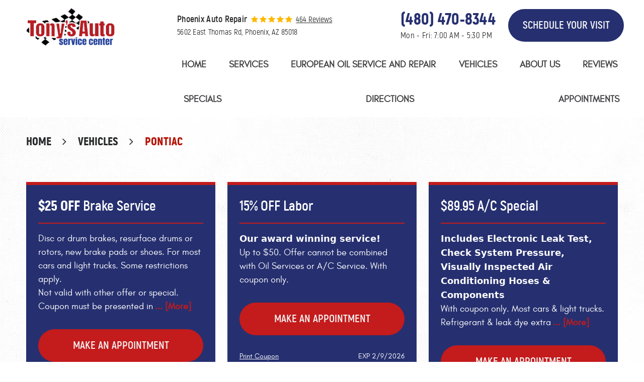

--- FILE ---
content_type: text/html; charset=utf-8
request_url: https://www.tonysautoservicecenter.com/pontiac-repair-services
body_size: 17536
content:
<!DOCTYPE HTML><html lang="en"><!-- HTML Copyright © 2026 Kukui Corporation. All rights reserved. --><head><meta charset="utf-8" /><meta name="viewport" content="width=device-width,initial-scale=1" /><title> Pontiac Service and Repair - Tony's Auto Service Center </title><link rel="canonical" href="https://www.tonysautoservicecenter.com/pontiac-repair-services" /><meta name="robots" content="noindex,nofollow,noarchive,nosnippet" /><meta name="googlebot" content="none,noindex,nofollow,noarchive,nosnippet,noodp,noimageindex" /><meta name="bingbot" content="noindex,nofollow,noarchive,nosnippet,nocache,noodp" /><meta name="msnbot" content="noindex,nofollow,noarchive,nosnippet,nocache,noodp" /><meta name="slurp" content="noindex,nofollow,noarchive,nosnippet,noodp,noydir" /><meta name="teoma" content="noindex,nofollow,noarchive" /><meta name="adsbot-google" content="index,follow,archive,snippet,odp,imageindex" /><meta name="adidxbot" content="index,follow,archive,snippet,cache,odp" /><meta name="description" content="Service and Repair of Pontiac Vehicles" /><meta property="og:type" content="website" /><meta property="og:locale" content="en_US" /><meta property="og:site_name" content="Tony's Auto Service Center" /><meta property="og:url" content="https://www.tonysautoservicecenter.com/pontiac-repair-services" /><meta property="og:title" content="Pontiac Service and Repair - Tony&#39;s Auto Service Center" /><meta property="og:description" content="Service and Repair of Pontiac Vehicles" /><meta property="og:image" content="https://www.tonysautoservicecenter.com/Files/images/og-image.jpg" /><script type="application/ld+json">[{"@context":"https://schema.org","@type":"AutomotiveBusiness","name":"Tony's Auto Service Center","alternateName":"Phoenix Auto Repair","telephone":"+1 (480) 470-8344","currenciesAccepted":"USD","priceRange":"$$$","url":"https://www.tonysautoservicecenter.com","logo":"https://www.tonysautoservicecenter.com/Files/Images/logo.png","image":"https://www.tonysautoservicecenter.com/Files/images/google-info-window.jpg","address":{"@type":"PostalAddress","name":"Tony&#39;s Auto Service Center","streetAddress":"5602 East Thomas Rd","addressLocality":"Phoenix","addressRegion":"AZ","addressCountry":"USA","postalCode":"85018"},"openingHours":["Mon-Fri 07:00-17:30"],"geo":{"@type":"GeoCoordinates","latitude":"33.4803383","longitude":"-111.9605631"},"hasmap":"https://www.google.com/maps/place/33.4803383,-111.9605631/@33.4803383,-111.9605631,17z","aggregateRating":{"@type":"AggregateRating","bestRating":"5","worstRating":"1","ratingCount":"464","ratingValue":"4.9"},"hasOfferCatalog":{"@type":"OfferCatalog","name":"Specials","itemListElement":[{"@type":"OfferCatalog","name":"Coupons","itemListElement":[{"@type":"Offer","itemOffered":{"@type":"Offer","name":"$25 OFF Brake Service","url":"https://www.tonysautoservicecenter.com/appointments?coupon=1" }},{"@type":"Offer","itemOffered":{"@type":"Offer","name":"15% OFF Labor","url":"https://www.tonysautoservicecenter.com/appointments?coupon=2" }},{"@type":"Offer","itemOffered":{"@type":"Offer","name":"$89.95 A/C Special","url":"https://www.tonysautoservicecenter.com/appointments?coupon=4" }}]}]},"sameAs":["https://goo.gl/maps/ZEYUPMCdGWvuPvZL6","https://www.facebook.com/tonysautoaz/","https://www.yelp.com/biz/tonys-auto-service-center-phoenix","https://service.carfax.com/csn/mycarfaxshop/#/reviews?token=GeNt4EdW4lDY8EyAUUa7&oas=scott@tonysautoservicecenter.net","http://search.google.com/local/writereview?placeid=ChIJqXEnkA4MK4cRted_cg7X__c","https://www.facebook.com/pg/tonysautoaz/reviews/?ref=page_internal","https://www.yelp.com/writeareview/biz/TPwTIDoiWAVfAwaCx6kd2Q?return_url=%2Fbiz%2FTPwTIDoiWAVfAwaCx6kd2Q&source=biz_details_war_button"]},{"@context":"https://schema.org","@type":"BreadcrumbList","itemListElement":[{"@type":"ListItem","position":"1","item":{"@id":"https://www.tonysautoservicecenter.com","name":"Home"}},{"@type":"ListItem","position":"2","item":{"@id":"https://www.tonysautoservicecenter.com/vehicles","name":"Vehicles"}},{"@type":"ListItem","position":"3","item":{"@id":"https://www.tonysautoservicecenter.com/pontiac-repair-services","name":"Pontiac"}}]}]</script><!-- Global site tag (gtag.js) - Google Analytics --><script async src="https://www.googletagmanager.com/gtag/js?id=UA-161029637-12"></script><script> window.dataLayer = window.dataLayer || []; function gtag(){dataLayer.push(arguments);} gtag('js', new Date()); gtag('config', 'UA-161029637-12'); gtag('config', 'G-PLVDEPD2YW'); gtag('config', 'AW-660070426'); gtag('event', 'conversion', {'send_to': 'AW-660070426/sjICCN2m38kBEJrA37oC'}); </script><style type="text/css">/*! * Bootstrap v3.3.7 (http://getbootstrap.com) * Copyright 2011-2018 Twitter, Inc. * Licensed under MIT (https://github.com/twbs/bootstrap/blob/master/LICENSE) */ /*! * Generated using the Bootstrap Customizer (<none>) * Config saved to config.json and <none> */ /*! normalize.css v3.0.3 | MIT License | github.com/necolas/normalize.css */ *{outline:0;margin:0;border:0;padding:0}*,*:before,*:after{-webkit-box-sizing:border-box;box-sizing:border-box}html{-ms-overflow-style:scrollbar;-ms-text-size-adjust:100%;-webkit-text-size-adjust:100%;-webkit-tap-highlight-color:rgba(0,0,0,0)}html,body,div,span,applet,object,iframe,h1,h2,h3,h4,h5,h6,p,blockquote,pre,a,abbr,acronym,address,big,cite,code,del,dfn,em,img,ins,kbd,q,s,samp,small,strike,strong,sub,sup,tt,var,b,u,i,center,dl,dt,dd,ol,ul,li,fieldset,form,label,legend,table,caption,tbody,tfoot,thead,tr,th,td,article,aside,canvas,details,embed,figure,figcaption,footer,header,hgroup,menu,nav,output,ruby,section,summary,time,mark,audio,video{background:transparent;font-size:100%;font-family:-apple-system,BlinkMacSystemFont,system-ui,"Segoe UI",Tahoma,Roboto,Oxygen,Oxygen-Sans,Ubuntu,Cantarell,"Fira Sans","Droid Sans","Helvetica Neue","Noto Sans",Arial,sans-serif,"Apple Color Emoji","Segoe UI Emoji","Segoe UI Symbol","Noto Color Emoji";text-decoration:none;vertical-align:baseline}article,aside,details,figcaption,figure,footer,header,hgroup,main,menu,nav,section,summary{display:block}:focus{outline:0}[tabindex="-1"]:focus{outline:0!important}b,strong{font-weight:bolder}a{text-decoration:none}a:hover,a:focus,a:active{outline:0;text-decoration:underline}a:not([href]):not([tabindex]){color:inherit;text-decoration:none}a:not([href]):not([tabindex]):hover,a:not([href]):not([tabindex]):focus{color:inherit;text-decoration:none}a:not([href]):not([tabindex]):focus{outline:0}img{max-width:100%;height:auto;border:0;-ms-interpolation-mode:bicubic;vertical-align:middle}svg{overflow:hidden;vertical-align:middle}iframe,embed,object,video,audio,canvas{display:inline-block;max-width:100%}audio:not([controls]){display:none;height:0}template{display:none}[hidden]{display:none}.container{margin-right:auto;margin-left:auto;padding-left:12px;padding-right:12px}@media(min-width:768px){.container{width:744px}}@media(min-width:992px){.container{width:964px}}@media(min-width:1224px){.container{width:1200px}}@media(min-width:1416px){.container{width:1392px}}@media(min-width:1620px){.container{width:1596px}}.container-fluid{margin-right:auto;margin-left:auto;padding-left:12px;padding-right:12px}.row{margin-left:-12px;margin-right:-12px}.col-xs-1,.col-sm-1,.col-md-1,.col-lg-1,.col-xs-2,.col-sm-2,.col-md-2,.col-lg-2,.col-xs-3,.col-sm-3,.col-md-3,.col-lg-3,.col-xs-4,.col-sm-4,.col-md-4,.col-lg-4,.col-xs-5,.col-sm-5,.col-md-5,.col-lg-5,.col-xs-6,.col-sm-6,.col-md-6,.col-lg-6,.col-xs-7,.col-sm-7,.col-md-7,.col-lg-7,.col-xs-8,.col-sm-8,.col-md-8,.col-lg-8,.col-xs-9,.col-sm-9,.col-md-9,.col-lg-9,.col-xs-10,.col-sm-10,.col-md-10,.col-lg-10,.col-xs-11,.col-sm-11,.col-md-11,.col-lg-11,.col-xs-12,.col-sm-12,.col-md-12,.col-lg-12{position:relative;min-height:1px;padding-left:12px;padding-right:12px}.col-xs-1,.col-xs-2,.col-xs-3,.col-xs-4,.col-xs-5,.col-xs-6,.col-xs-7,.col-xs-8,.col-xs-9,.col-xs-10,.col-xs-11,.col-xs-12{float:left}.col-xs-12{width:100%}.col-xs-11{width:91.66666667%}.col-xs-10{width:83.33333333%}.col-xs-9{width:75%}.col-xs-8{width:66.66666667%}.col-xs-7{width:58.33333333%}.col-xs-6{width:50%}.col-xs-5{width:41.66666667%}.col-xs-4{width:33.33333333%}.col-xs-3{width:25%}.col-xs-2{width:16.66666667%}.col-xs-1{width:8.33333333%}.col-xs-pull-12{right:100%}.col-xs-pull-11{right:91.66666667%}.col-xs-pull-10{right:83.33333333%}.col-xs-pull-9{right:75%}.col-xs-pull-8{right:66.66666667%}.col-xs-pull-7{right:58.33333333%}.col-xs-pull-6{right:50%}.col-xs-pull-5{right:41.66666667%}.col-xs-pull-4{right:33.33333333%}.col-xs-pull-3{right:25%}.col-xs-pull-2{right:16.66666667%}.col-xs-pull-1{right:8.33333333%}.col-xs-pull-0{right:auto}.col-xs-push-12{left:100%}.col-xs-push-11{left:91.66666667%}.col-xs-push-10{left:83.33333333%}.col-xs-push-9{left:75%}.col-xs-push-8{left:66.66666667%}.col-xs-push-7{left:58.33333333%}.col-xs-push-6{left:50%}.col-xs-push-5{left:41.66666667%}.col-xs-push-4{left:33.33333333%}.col-xs-push-3{left:25%}.col-xs-push-2{left:16.66666667%}.col-xs-push-1{left:8.33333333%}.col-xs-push-0{left:auto}.col-xs-offset-12{margin-left:100%}.col-xs-offset-11{margin-left:91.66666667%}.col-xs-offset-10{margin-left:83.33333333%}.col-xs-offset-9{margin-left:75%}.col-xs-offset-8{margin-left:66.66666667%}.col-xs-offset-7{margin-left:58.33333333%}.col-xs-offset-6{margin-left:50%}.col-xs-offset-5{margin-left:41.66666667%}.col-xs-offset-4{margin-left:33.33333333%}.col-xs-offset-3{margin-left:25%}.col-xs-offset-2{margin-left:16.66666667%}.col-xs-offset-1{margin-left:8.33333333%}.col-xs-offset-0{margin-left:0%}@media(min-width:768px){.col-sm-1,.col-sm-2,.col-sm-3,.col-sm-4,.col-sm-5,.col-sm-6,.col-sm-7,.col-sm-8,.col-sm-9,.col-sm-10,.col-sm-11,.col-sm-12{float:left}.col-sm-12{width:100%}.col-sm-11{width:91.66666667%}.col-sm-10{width:83.33333333%}.col-sm-9{width:75%}.col-sm-8{width:66.66666667%}.col-sm-7{width:58.33333333%}.col-sm-6{width:50%}.col-sm-5{width:41.66666667%}.col-sm-4{width:33.33333333%}.col-sm-3{width:25%}.col-sm-2{width:16.66666667%}.col-sm-1{width:8.33333333%}.col-sm-pull-12{right:100%}.col-sm-pull-11{right:91.66666667%}.col-sm-pull-10{right:83.33333333%}.col-sm-pull-9{right:75%}.col-sm-pull-8{right:66.66666667%}.col-sm-pull-7{right:58.33333333%}.col-sm-pull-6{right:50%}.col-sm-pull-5{right:41.66666667%}.col-sm-pull-4{right:33.33333333%}.col-sm-pull-3{right:25%}.col-sm-pull-2{right:16.66666667%}.col-sm-pull-1{right:8.33333333%}.col-sm-pull-0{right:auto}.col-sm-push-12{left:100%}.col-sm-push-11{left:91.66666667%}.col-sm-push-10{left:83.33333333%}.col-sm-push-9{left:75%}.col-sm-push-8{left:66.66666667%}.col-sm-push-7{left:58.33333333%}.col-sm-push-6{left:50%}.col-sm-push-5{left:41.66666667%}.col-sm-push-4{left:33.33333333%}.col-sm-push-3{left:25%}.col-sm-push-2{left:16.66666667%}.col-sm-push-1{left:8.33333333%}.col-sm-push-0{left:auto}.col-sm-offset-12{margin-left:100%}.col-sm-offset-11{margin-left:91.66666667%}.col-sm-offset-10{margin-left:83.33333333%}.col-sm-offset-9{margin-left:75%}.col-sm-offset-8{margin-left:66.66666667%}.col-sm-offset-7{margin-left:58.33333333%}.col-sm-offset-6{margin-left:50%}.col-sm-offset-5{margin-left:41.66666667%}.col-sm-offset-4{margin-left:33.33333333%}.col-sm-offset-3{margin-left:25%}.col-sm-offset-2{margin-left:16.66666667%}.col-sm-offset-1{margin-left:8.33333333%}.col-sm-offset-0{margin-left:0%}}@media(min-width:992px){.col-md-1,.col-md-2,.col-md-3,.col-md-4,.col-md-5,.col-md-6,.col-md-7,.col-md-8,.col-md-9,.col-md-10,.col-md-11,.col-md-12{float:left}.col-md-12{width:100%}.col-md-11{width:91.66666667%}.col-md-10{width:83.33333333%}.col-md-9{width:75%}.col-md-8{width:66.66666667%}.col-md-7{width:58.33333333%}.col-md-6{width:50%}.col-md-5{width:41.66666667%}.col-md-4{width:33.33333333%}.col-md-3{width:25%}.col-md-2{width:16.66666667%}.col-md-1{width:8.33333333%}.col-md-pull-12{right:100%}.col-md-pull-11{right:91.66666667%}.col-md-pull-10{right:83.33333333%}.col-md-pull-9{right:75%}.col-md-pull-8{right:66.66666667%}.col-md-pull-7{right:58.33333333%}.col-md-pull-6{right:50%}.col-md-pull-5{right:41.66666667%}.col-md-pull-4{right:33.33333333%}.col-md-pull-3{right:25%}.col-md-pull-2{right:16.66666667%}.col-md-pull-1{right:8.33333333%}.col-md-pull-0{right:auto}.col-md-push-12{left:100%}.col-md-push-11{left:91.66666667%}.col-md-push-10{left:83.33333333%}.col-md-push-9{left:75%}.col-md-push-8{left:66.66666667%}.col-md-push-7{left:58.33333333%}.col-md-push-6{left:50%}.col-md-push-5{left:41.66666667%}.col-md-push-4{left:33.33333333%}.col-md-push-3{left:25%}.col-md-push-2{left:16.66666667%}.col-md-push-1{left:8.33333333%}.col-md-push-0{left:auto}.col-md-offset-12{margin-left:100%}.col-md-offset-11{margin-left:91.66666667%}.col-md-offset-10{margin-left:83.33333333%}.col-md-offset-9{margin-left:75%}.col-md-offset-8{margin-left:66.66666667%}.col-md-offset-7{margin-left:58.33333333%}.col-md-offset-6{margin-left:50%}.col-md-offset-5{margin-left:41.66666667%}.col-md-offset-4{margin-left:33.33333333%}.col-md-offset-3{margin-left:25%}.col-md-offset-2{margin-left:16.66666667%}.col-md-offset-1{margin-left:8.33333333%}.col-md-offset-0{margin-left:0%}}@media(min-width:1224px){.col-lg-1,.col-lg-2,.col-lg-3,.col-lg-4,.col-lg-5,.col-lg-6,.col-lg-7,.col-lg-8,.col-lg-9,.col-lg-10,.col-lg-11,.col-lg-12{float:left}.col-lg-12{width:100%}.col-lg-11{width:91.66666667%}.col-lg-10{width:83.33333333%}.col-lg-9{width:75%}.col-lg-8{width:66.66666667%}.col-lg-7{width:58.33333333%}.col-lg-6{width:50%}.col-lg-5{width:41.66666667%}.col-lg-4{width:33.33333333%}.col-lg-3{width:25%}.col-lg-2{width:16.66666667%}.col-lg-1{width:8.33333333%}.col-lg-pull-12{right:100%}.col-lg-pull-11{right:91.66666667%}.col-lg-pull-10{right:83.33333333%}.col-lg-pull-9{right:75%}.col-lg-pull-8{right:66.66666667%}.col-lg-pull-7{right:58.33333333%}.col-lg-pull-6{right:50%}.col-lg-pull-5{right:41.66666667%}.col-lg-pull-4{right:33.33333333%}.col-lg-pull-3{right:25%}.col-lg-pull-2{right:16.66666667%}.col-lg-pull-1{right:8.33333333%}.col-lg-pull-0{right:auto}.col-lg-push-12{left:100%}.col-lg-push-11{left:91.66666667%}.col-lg-push-10{left:83.33333333%}.col-lg-push-9{left:75%}.col-lg-push-8{left:66.66666667%}.col-lg-push-7{left:58.33333333%}.col-lg-push-6{left:50%}.col-lg-push-5{left:41.66666667%}.col-lg-push-4{left:33.33333333%}.col-lg-push-3{left:25%}.col-lg-push-2{left:16.66666667%}.col-lg-push-1{left:8.33333333%}.col-lg-push-0{left:auto}.col-lg-offset-12{margin-left:100%}.col-lg-offset-11{margin-left:91.66666667%}.col-lg-offset-10{margin-left:83.33333333%}.col-lg-offset-9{margin-left:75%}.col-lg-offset-8{margin-left:66.66666667%}.col-lg-offset-7{margin-left:58.33333333%}.col-lg-offset-6{margin-left:50%}.col-lg-offset-5{margin-left:41.66666667%}.col-lg-offset-4{margin-left:33.33333333%}.col-lg-offset-3{margin-left:25%}.col-lg-offset-2{margin-left:16.66666667%}.col-lg-offset-1{margin-left:8.33333333%}.col-lg-offset-0{margin-left:0%}}.clearfix:before,.clearfix:after,.container:before,.container:after,.container-fluid:before,.container-fluid:after,.row:before,.row:after{content:"";display:block}.clearfix:after,.container:after,.container-fluid:after,.row:after{clear:both}.pull-right{float:right!important}.pull-left{float:left!important}@media(max-width:767px){.pull-xs-left{float:left!important}.pull-xs-right{float:right!important}}@media(min-width:768px) and (max-width:991px){.pull-sm-left{float:left!important}.pull-sm-right{float:right!important}}@media(min-width:992px) and (max-width:1223px){.pull-md-left{float:left!important}.pull-md-right{float:right!important}}@media(min-width:1224px){.pull-lg-left{float:left!important}.pull-lg-right{float:right!important}}.visible-xs,.visible-sm,.visible-md,.visible-lg{display:none!important}.visible-xs-block,.visible-xs-inline,.visible-xs-inline-block,.visible-sm-block,.visible-sm-inline,.visible-sm-inline-block,.visible-md-block,.visible-md-inline,.visible-md-inline-block,.visible-lg-block,.visible-lg-inline,.visible-lg-inline-block{display:none!important}@media(max-width:767px){.visible-xs{display:block!important}}@media(min-width:768px) and (max-width:991px){.visible-sm{display:block!important}}@media(min-width:992px) and (max-width:1223px){.visible-md{display:block!important}}@media(min-width:1224px){.visible-lg{display:block!important}}@media(max-width:767px){.hidden-xs{display:none!important}}@media(min-width:768px) and (max-width:991px){.hidden-sm{display:none!important}}@media(min-width:992px) and (max-width:1223px){.hidden-md{display:none!important}}@media(min-width:1224px){.hidden-lg{display:none!important}}.col-xs-text-right{text-align:right}.col-xs-text-left{text-align:left}.col-xs-text-center{text-align:center}@media(min-width:768px){.col-sm-text-right{text-align:right}.col-sm-text-left{text-align:left}.col-sm-text-center{text-align:center}}@media(min-width:992px){.col-md-text-right{text-align:right}.col-md-text-left{text-align:left}.col-md-text-center{text-align:center}}@media(min-width:1224px){.col-lg-text-right{text-align:right}.col-lg-text-left{text-align:left}.col-lg-text-center{text-align:center}}.sr-only{position:absolute;width:1px;height:1px;margin:-1px;padding:0;overflow:hidden;clip:rect(0,0,0,0);border:0}.sr-only-focusable:active,.sr-only-focusable:focus{position:static;width:auto;height:auto;margin:0;overflow:visible;clip:auto}.img-responsive{display:block;max-width:100%;height:auto}.center-block{display:block;margin-left:auto;margin-right:auto}.hide{display:none!important}.show{display:block!important}.invisible{visibility:hidden}.hidden{display:none!important}@-ms-viewport{width:device-width;}@media(min-width:1620px){.pull-xl-left{float:left}.pull-xl-right{float:right}.col-xl-1,.col-xl-2,.col-xl-3,.col-xl-4,.col-xl-5,.col-xl-6,.col-xl-7,.col-xl-8,.col-xl-9,.col-xl-10,.col-xl-11,.col-xl-12{float:left}.col-xl-1,.col-xl-2,.col-xl-3,.col-xl-4,.col-xl-5,.col-xl-6,.col-xl-7,.col-xl-8,.col-xl-9,.col-xl-10,.col-xl-11,.col-xl-12{position:relative;min-height:1px;padding-left:12px;padding-right:12px}.col-xl-12{width:100%}.col-xl-11{width:91.66666667%}.col-xl-10{width:83.33333333%}.col-xl-9{width:75%}.col-xl-8{width:66.66666667%}.col-xl-7{width:58.33333333%}.col-xl-6{width:50%}.col-xl-5{width:41.66666667%}.col-xl-4{width:33.33333333%}.col-xl-3{width:25%}.col-xl-2{width:16.66666667%}.col-xl-1{width:8.33333333%}.col-xl-offset-12{margin-left:100%}.col-xl-offset-11{margin-left:91.66666667%}.col-xl-offset-10{margin-left:83.33333333%}.col-xl-offset-9{margin-left:75%}.col-xl-offset-8{margin-left:66.66666667%}.col-xl-offset-7{margin-left:58.33333333%}.col-xl-offset-6{margin-left:50%}.col-xl-offset-5{margin-left:41.66666667%}.col-xl-offset-4{margin-left:33.33333333%}.col-xl-offset-3{margin-left:25%}.col-xl-offset-2{margin-left:16.66666667%}.col-xl-offset-1{margin-left:8.33333333%}.col-xl-offset-0{margin-left:0%}.col-xl-pull-12{right:100%}.col-xl-pull-11{right:91.66666667%}.col-xl-pull-10{right:83.33333333%}.col-xl-pull-9{right:75%}.col-xl-pull-8{right:66.66666667%}.col-xl-pull-7{right:58.33333333%}.col-xl-pull-6{right:50%}.col-xl-pull-5{right:41.66666667%}.col-xl-pull-4{right:33.33333333%}.col-xl-pull-3{right:25%}.col-xl-pull-2{right:16.66666667%}.col-xl-pull-1{right:8.33333333%}.col-xl-pull-0{right:auto}.col-xl-push-12{left:100%}.col-xl-push-11{left:91.66666667%}.col-xl-push-10{left:83.33333333%}.col-xl-push-9{left:75%}.col-xl-push-8{left:66.66666667%}.col-xl-push-7{left:58.33333333%}.col-xl-push-6{left:50%}.col-xl-push-5{left:41.66666667%}.col-xl-push-4{left:33.33333333%}.col-xl-push-3{left:25%}.col-xl-push-2{left:16.66666667%}.col-xl-push-1{left:8.33333333%}.col-xl-push-0{left:auto}}@font-face{font-family:'Anton';font-weight:400;font-style:normal;src:url('https://cdn.kukui.com/fonts/anton/anton.regular-webfont.woff2') format('woff2'),url('https://cdn.kukui.com/fonts/anton/anton.regular-webfont.woff') format('woff'),url('https://cdn.kukui.com/fonts/anton/anton.regular-webfont.ttf') format('truetype');font-display:swap}@font-face{font-family:'Glacial';font-weight:400;font-style:normal;src:url("https://cdn.kukui.com/fonts/glacial/glacialindifference-regular-webfont.woff2") format("woff2"),url("https://cdn.kukui.com/fonts/glacial/glacialindifference-regular-webfont.woff") format("woff"),url("https://cdn.kukui.com/fonts/glacial/glacialindifference-regular-webfont.ttf") format("truetype");font-display:swap}@font-face{font-family:'Akrobat';font-weight:400;font-style:normal;src:url('https://cdn.kukui.com/fonts/akrobat/akrobat-regular-webfont.woff2') format('woff2'),url('https://cdn.kukui.com/fonts/akrobat/akrobat-regular-webfont.woff') format('woff'),url('https://cdn.kukui.com/fonts/akrobat/akrobat-regular-webfont.ttf') format('truetype');font-display:swap}@font-face{font-family:'Akrobat';font-weight:700;font-style:normal;src:url('https://cdn.kukui.com/fonts/akrobat/akrobat-bold-webfont.woff2') format('woff2'),url('https://cdn.kukui.com/fonts/akrobat/akrobat-bold-webfont.woff') format('woff'),url('https://cdn.kukui.com/fonts/akrobat/akrobat-bold-webfont.ttf') format('truetype');font-display:swap}@font-face{font-family:'Akrobat';font-weight:900;font-style:normal;src:url('https://cdn.kukui.com/fonts/akrobat/akrobat-black-webfont.woff2') format('woff2'),url('https://cdn.kukui.com/fonts/akrobat/akrobat-black-webfont.woff') format('woff'),url('https://cdn.kukui.com/fonts/akrobat/akrobat-black-webfont.ttf') format('truetype');font-display:swap}@font-face{font-family:'League Spartan';font-weight:700;font-style:normal;src:url('https://cdn.kukui.com/fonts/league-spartan/leaguespartan-bold-webfont.woff2') format('woff2'),url('https://cdn.kukui.com/fonts/league-spartan/leaguespartan-bold-webfont.woff') format('woff'),url('https://cdn.kukui.com/fonts/league-spartan/leaguespartan-bold-webfont.ttf') format('truetype');font-display:swap}@font-face{font-family:'cms';font-weight:normal;font-style:normal;src:url("/Themes/Automotive/Assets/fonts/cms/cms.woff2") format("woff2"),url("/Themes/Automotive/Assets/fonts/cms/cms.woff") format("woff"),url("/Themes/Automotive/Assets/fonts/cms/cms.ttf") format("truetype");font-display:swap}.uic-hidden{display:none}.uic-active,.uic-visible{display:initial}html,body{font-size:16px;line-height:1}.wrapper{position:relative;width:100%;max-width:1920px;margin:0 auto;background:url('/Themes/Automotive/Assets/images/pattern.jpg') top left repeat;overflow:hidden}.container-xl{max-width:1200px;margin:auto}.col-centered{float:none;margin:0 auto}.no-margin{margin:0!important}.no-padding{padding:0!important}.flexbox,.flexbox-col{display:-webkit-box;display:-ms-flexbox;display:flex;-ms-flex-wrap:wrap;flex-wrap:wrap}.flexbox-col{-webkit-box-orient:vertical;-webkit-box-direction:normal;-ms-flex-direction:column;flex-direction:column}.row.flexbox:before,.row.flexbox:after{display:none}.flexbox.align-items-start{-webkit-box-align:start;-ms-flex-align:start;align-items:flex-start}.flexbox.align-items-center{-webkit-box-align:center;-ms-flex-align:center;align-items:center}.flexbox.align-items-end{-webkit-box-align:end;-ms-flex-align:end;align-items:flex-end}.flexbox.justify-content-start{-ms-flex-pack:start;-webkit-box-pack:start;justify-content:flex-start}.flexbox.justify-content-center{-ms-flex-pack:center;-webkit-box-pack:center;justify-content:center}.flexbox.justify-content-end{-ms-flex-pack:end;-webkit-box-pack:end;justify-content:flex-end}.flexbox.justify-content-around{-ms-flex-pack:distribute;justify-content:space-around}.flexbox.justify-content-between{-ms-flex-pack:justify;-webkit-box-pack:justify;justify-content:space-between}.btn,.entry-content .btn{position:relative;display:block;width:100%;max-width:100%;margin:0 auto 2rem;padding:1.063rem 1rem;border:none;background:#263070;color:#f4f4f4;font-weight:700;font-size:1.3125rem;line-height:1.5;font-family:"Akrobat",Arial,sans-serif;text-align:center;text-decoration:none;text-transform:uppercase;border-radius:2.03125rem;-webkit-transition:all .3s ease;-o-transition:all .3s ease;transition:all .3s ease}.entry-content .btn{width:300px}.btn:hover,.btn:focus,.btn:active,.entry-content .btn:hover,.entry-content .btn:focus,.entry-content .btn:active{background:#b51307;color:#f4f4f4;text-decoration:none}.btn.btn-submit{margin:1rem auto 2rem}.btn:disabled,.btn:disabled:hover,.btn.disabled,.btn.disabled:hover{margin:1rem auto 2rem;border:none;background:#ccc;color:#fff;cursor:not-allowed;-webkit-box-shadow:none;box-shadow:none}.header{z-index:3;position:relative;background:#fff}.hd-logo-box{margin-top:1rem;margin-bottom:1rem}.hd-logo{display:inline-block;max-width:100%;width:250px;height:auto}.hd-logo img{display:block;margin:0 auto;max-width:100%}.location-box{margin-top:1.125rem;margin-bottom:1rem}.hd-reviews-rating,.hd-locations{-webkit-box-flex:1;-ms-flex-positive:1;flex-grow:1;-ms-flex-preferred-size:0;flex-basis:0}.hd-keywords{display:inline-block;margin-right:.5rem;color:#28292a;font:700 1.125em/1.5 "Akrobat",Arial,sans-serif;text-transform:capitalize;letter-spacing:.017375rem}.hd-reviews{display:inline-block;text-transform:capitalize}.hd-reviews:before{content:'';display:inline-block;margin-right:.25rem;color:#feb905;font-weight:normal;font-size:.9375rem;line-height:1;font-family:'cms';letter-spacing:.2em}.hd-reviews a{display:inline-block;color:#28292a;font:400 1em/1 "Akrobat",Arial,sans-serif;text-decoration:underline}.hd-reviews a:hover,.hd-reviews a:focus,.hd-reviews a:active{color:#b51307;text-decoration:none}.hd-phone-link{display:inline-block;color:#263070;font:900 2em/1.2 "Akrobat",Arial,sans-serif;letter-spacing:.017375rem}.hd-phone-link strong{font:inherit}.hd-phone-link:hover,.hd-phone-link:focus,.hd-phone-link:active{color:#b51307;text-decoration:none}.btn.btn-appointments{width:250px;margin:0}.hd-address{display:inline-block;color:#28292a;font:400 1em/1.5 "Akrobat",Arial,sans-serif;letter-spacing:.017375rem}.hd-address span{font:inherit}.hd-address:hover,.hd-address:focus,.hd-address:active{color:#b51307;text-decoration:none}.hd-wh{display:block;color:#28292a;font:400 1.092em/1.5 "Akrobat",Arial,sans-serif;letter-spacing:.017375rem}.nav{position:relative}.nav ul{list-style:none;text-align:center}.nav li{position:relative}.nav li:hover>ul,.nav li:focus>ul,.nav li:active>ul{display:block}.nav a{display:inline-block;text-decoration:none}.nav li.static{display:inline-block;margin:0 .5rem}.nav li.static:last-child ul{left:-100%}.nav li.static:last-child>ul.dynamic:before{left:0;right:0;margin:auto}.nav li.static>a{border-bottom:9px solid transparent;padding:1.2rem .5625rem;color:#414144;font:700 1.313em/1.2 "Glacial",Arial,sans-serif;text-transform:uppercase;-webkit-transition:all .3s ease;-o-transition:all .3s ease;transition:all .3s ease}.nav li.static:hover>a,.nav li.static:focus>a,.nav li.static:active>a{color:#263070;border-color:currentColor;text-decoration:none}.nav li.static>a.selected{color:#c41b1c;text-decoration:none;border-color:currentColor}.nav ul.dynamic{display:none;z-index:10;position:absolute;top:100%;left:-1rem;min-width:14rem;background:#263070;-webkit-box-shadow:0 .25rem .5rem rgba(0,0,0,.1);box-shadow:0 .25rem .5rem rgba(0,0,0,.1)}.nav ul.dynamic ul{top:0;left:100%;min-width:100%}.nav li.dynamic{display:block;text-align:left}.nav li.dynamic>a{width:100%;padding:.75rem 1rem;color:#fff;font:700 1em/1.25 "Glacial",Arial,sans-serif;text-transform:uppercase}.nav li.dynamic:hover>a,.nav li.dynamic:focus>a,.nav li.dynamic:active>a,.nav li.dynamic>a.selected{color:#ffd800;text-decoration:none}.breadcrumbs-section{position:relative}.breadcrumbs{list-style:none;padding:2rem 0}.breadcrumbs li{display:inline-block;color:#28292a;font:900 1.4em/1.5 "Akrobat",Arial,sans-serif;text-transform:uppercase}.breadcrumbs li:after{display:inline-block;padding:0 1em;content:"";color:inherit;font:normal 1em/1 'cms'}.breadcrumbs li:last-child:after{display:none}.breadcrumbs li a{color:inherit;font:inherit}.breadcrumbs li a:hover,.breadcrumbs li a:focus,.breadcrumbs li a:active{color:#b51307;text-decoration:none}.breadcrumbs li:last-child>a{color:#b51307}@media(min-width:992px){.nav-trigger{display:none}.nav ul.static{display:-webkit-box;display:-ms-flexbox;display:flex;-ms-flex-wrap:wrap;flex-wrap:wrap;-ms-flex-pack:justify;-webkit-box-pack:justify;justify-content:space-between;margin-bottom:-3px}.nav li.static:first-child{margin-left:0}.nav li.static:last-child{margin-right:0}.nav ul.dynamic>.has-dynamic:before{display:block;content:'';position:absolute;top:50%;right:.25rem;width:0;height:0;border:.25rem solid transparent;border-left:.25rem solid #fff;-webkit-transform:translateY(-50%);-ms-transform:translateY(-50%);transform:translateY(-50%)}.nav ul.dynamic{display:block;opacity:0;visibility:hidden;pointer-events:none;-webkit-transition:opacity .3s ease-in-out,visibility .2s linear;-o-transition:opacity .3s ease-in-out,visibility .2s linear;transition:opacity .3s ease-in-out,visibility .2s linear}.nav li:hover>ul,.nav li:focus>ul,.nav li:active>ul{opacity:1;visibility:visible;pointer-events:all}.location-col{padding-right:0}}@media(min-width:1224px){.nav-section.nav-md{display:none}}@media(max-width:1415px){.nav li.static{margin:0 .25rem}.nav li.static>a{font-size:1.125em}}@media(max-width:1223px){html,body{font-size:15px}.nav-section.nav-lg{display:none}.hd-reviews-rating,.hd-locations{-ms-flex-preferred-size:auto;flex-basis:auto}.btn.btn-appointments{width:200px}}@media(max-width:991px){.nav-trigger{z-index:20;position:fixed;display:block;top:0;right:0;width:55px;height:50px;background:#263070}.nav-trigger .icon{position:absolute;display:block;top:50%;left:12px;right:12px;width:auto;height:4px;border-radius:.25rem;background-color:#fff;-webkit-transform:translateY(-50%);-ms-transform:translateY(-50%);transform:translateY(-50%);-webkit-transition:background-color .2s linear;-o-transition:background-color .2s linear;transition:background-color .2s linear}.nav-trigger .icon:before,.nav-trigger .icon:after{display:block;content:'';position:absolute;left:0;width:100%;height:100%;background-color:#fff;border-radius:.25rem;-webkit-transition:-webkit-transform .2s linear;transition:-webkit-transform .2s linear;-o-transition:transform .2s linear;transition:transform .2s linear;transition:transform .2s linear,-webkit-transform .2s linear}.nav-trigger .icon:before{-webkit-transform:translateY(-10px);-ms-transform:translateY(-10px);transform:translateY(-10px)}.nav-trigger .icon:after{-webkit-transform:translateY(10px);-ms-transform:translateY(10px);transform:translateY(10px)}.nav-trigger.menu-open span{background-color:transparent}.nav-trigger.menu-open span:before{-webkit-transform:translateY(0) rotate(-45deg);-ms-transform:translateY(0) rotate(-45deg);transform:translateY(0) rotate(-45deg)}.nav-trigger.menu-open span:after{-webkit-transform:translateY(0) rotate(45deg);-ms-transform:translateY(0) rotate(45deg);transform:translateY(0) rotate(45deg)}.nav{z-index:15;position:fixed;top:0;right:0;width:50%;height:100%;background:#263070;overflow-y:auto;-webkit-transition:opacity .3s ease-in-out,visibility .2s linear;-o-transition:opacity .3s ease-in-out,visibility .2s linear;transition:opacity .3s ease-in-out,visibility .2s linear}.nav.nav-hidden{opacity:0;visibility:hidden;pointer-events:none}.nav.nav-visible{opacity:1;visibility:visible;pointer-events:all}.nav ul{margin:0;padding:0 0 0 1rem;text-align:left}.nav ul.static{margin-top:4rem}.nav ul.dynamic{position:static;min-width:0;background:none;-webkit-box-shadow:none;box-shadow:none}.nav li.static{display:block;margin:0}.nav li.static>a{border-bottom:6px solid transparent}.nav li.static>a,.nav li.dynamic>a{width:100%;max-width:100%;padding:.75rem 1rem;color:#fff}.nav li.has-dynamic>a{padding-right:2.5rem}.nav ul.static>.has-dynamic:before,.nav ul.dynamic>.has-dynamic:before{display:block;content:'';position:absolute;top:1rem;right:1rem;width:0;height:0;border:.25rem solid transparent;border-top:.25rem solid #fff}.nav ul.static>.has-dynamic:hover:before,.nav ul.dynamic>.has-dynamic:hover:before{border-top-color:#ffd800}.nav ul.static>.has-dynamic.selected:before,.nav ul.dynamic>.has-dynamic.selected:before{border-top-color:#c41b1c}.nav li.static:hover>a,.nav li.static:focus>a,.nav li.static:active>a{color:#ffd800}.hd-logo-box{text-align:center}}@media(max-width:767px){html,body{font-size:14px}.location-box.flexbox{-webkit-box-orient:vertical;-webkit-box-direction:normal;-ms-flex-direction:column;flex-direction:column;margin-top:0}.btn.btn-appointments{margin-left:1rem}.hd-reviews-rating{margin-bottom:.7rem}}@media(max-width:599px){.nav{width:75%}}@media(max-width:480px){.nav{width:100%}}@media(max-width:450px){.hd-logo-box{margin-top:4rem}.hd-locations.flexbox{-webkit-box-orient:vertical;-webkit-box-direction:normal;-ms-flex-direction:column;flex-direction:column}.btn.btn-appointments{margin-left:0;margin-top:1rem}}@media(min-width:1224px) and (max-width:1415px){.btn.btn-appointments{width:230px}}</style><style type="text/css">.module-couponslist .coupon-row{display:-webkit-box;display:-ms-flexbox;display:flex;-ms-flex-wrap:wrap;flex-wrap:wrap}.module-couponslist .coupon-row:before,.module-couponslist .coupon-row:after{display:none}.module-couponslist .coupon{margin-bottom:2rem;padding:1.5rem;border-top:6px solid #c41b1c;border-bottom:6px solid #c41b1c;background:#263070;border-radius:0}.module-couponslist .title{margin-bottom:1rem;padding-bottom:1rem;border-bottom:2px solid #c41b1c;color:#fff;font:700 1.75em/1.25 "Akrobat",Arial,sans-serif}.module-couponslist .title b,.module-couponslist .title strong{color:#fff;font-weight:900;font-family:inherit;text-transform:uppercase}.module-couponslist .content{margin-bottom:2rem;color:#fff;font:400 1.125em/1.5 "Glacial",Arial,sans-serif}.module-couponslist .content span{font:inherit}.module-couponslist .content a{color:#c41b1c;font:inherit}.module-couponslist .content .link{display:inline-block;margin-left:.25rem;font-weight:bolder}.module-couponslist .content a:hover,.module-couponslist .content a:focus,.module-couponslist .content a:active{color:#fff;text-decoration:underline}.module-couponslist .actions{display:-webkit-box;display:-ms-flexbox;display:flex;-ms-flex-wrap:wrap;flex-wrap:wrap;-ms-flex-pack:justify;-webkit-box-pack:justify;justify-content:space-between}.module-couponslist .btn-redeem{background:#c41b1c}.module-couponslist .btn-redeem:hover,.module-couponslist .btn-redeem:active,.module-couponslist .btn-redeem:focus{background:#fff;color:#263070}.module-couponslist .link-print{color:#fff;font:400 .875em/1.4 "Glacial",Arial,sans-serif;text-decoration:underline}.module-couponslist .link-print:hover,.module-couponslist .link-print:focus,.module-couponslist .link-print:active{color:#c41b1c}.module-couponslist .expiration{color:#fff;font:400 .875em/1.4 "Glacial",Arial,sans-serif}</style><meta name="theme-color" content="#263070"><link type="image/x-icon" href="https://www.tonysautoservicecenter.com/favicon.ico?v=2" rel="shortcut icon" /></head><body class="page page-pontiac-repair-services template template-landingpage" itemscope="itemscope" itemtype="https://schema.org/AutomotiveBusiness"><meta itemprop="name" content="Tony's Auto Service Center" /><meta itemprop="alternateName" content="Phoenix Auto Repair" /><meta itemprop="image" content="https://www.tonysautoservicecenter.com/Files/images/google-info-window.jpg" /><meta itemprop="telephone" content="+1 (480) 470-8344" /><meta itemprop="priceRange" content="$$$" /><!--[if lt IE 9]><script type="text/javascript" src="https://oss.maxcdn.com/html5shiv/3.7.2/html5shiv.min.js"></script><script type="text/javascript" src="https://oss.maxcdn.com/respond/1.4.2/respond.min.js"></script><![endif]--><form method="post" action="./pontiac-repair-services" onsubmit="javascript:return WebForm_OnSubmit();" id="ctl04" class="wrapper"><div class="aspNetHidden"><input type="hidden" name="__EVENTTARGET" id="__EVENTTARGET" value="" /><input type="hidden" name="__EVENTARGUMENT" id="__EVENTARGUMENT" value="" /><input type="hidden" name="__VIEWSTATE" id="__VIEWSTATE" value="m5aJPXzK9H+/Eel+aw8SOlwCneoeBHX2SXoKg4uJTQj8ElW35qSSw0vT2d9Zl/BMVZy2Xf72h7ftXi3pkIZwpfhQkj3ZBgmwaeVyWfqHBpyEhd5cFHeTZavkoing+RjORwvNu+0JW3XW5Y1Y/eBf5H2svVCgZlznJbLTQiC2Ng9XCOPd1700EdMC4stNqFvrr2bAr6rPkFgqMBRSzqkITmci9hpYahZyUe0jawy/H0Tb8HwkIHaor3G+mbYWe/fyZKGWZwVGKcxpiM68QXcqCKSa7xGGH8haKQQhC0xQ8a3EK2ZZ+24PmbNCdaieL9cttcMQHTzafwZhO8CHK79Kkb+gCjTwnjbi2uW/tY69MjGU1/O3bNgLyCqyg1NSlc3GSHawWmt5/1i3bLibhhU+rYXHL0KTYaj4kY8u8cDtEeLpmrDykCahRtKvoMDTSTvhK+6wAFxdVBx6/HxTUTahi48vfpYAPBSoBCheVYVWUtqh2UmTxZJD0CfGdTwKRGmiswL8ZdI8MM+zCQQ3zB6pmRAsC/GQqKxC5ya17tciiZCJ5zJjzLAGH7u7Ywbb8WbERdUnVGCVUhqK7Bwm/TVu3dL0yuqorUY2ThPpQY93AxgCnVG7S24XvIwgxrPgfuxt8HTgHyZ5DKfGuceaNBiLZ6hakEXQlsW01MXIzLdblBs71IWTyvfB0BHhUhcm2uNasvVptjciasyDruAPUxf5Y6PwhmjmyrqL5hsG6d4FZvGx9r2rwQYzs0yBmzwOLlP1izly/gPDYBrQIxoBvaDfDwDoZmHQ8UxnQgV7gvTQSzJvi5pI1/xownHDIwKbWN9suUWt5IMYN3qjYumjqwEV2PY0u65/63ypJvXwUyOgB2hxSe76fUNMzRfMsuBIbSkyCUl8+RGsIcb8RB9OSLDNkJEDXi/nXLAXcdsJkDWnDk+oooN6fYvMmwL0hgBSpQuLT31CErP5GQeU9Hrg995RxHMUKrCPY7+0Xw7zpqQmwGCPgj6yT4i9B6kbsWubMmzqnw+I7Bcbqf91yPtlE9fkNtcI5Z8kY2qDnmchYaDWZdLcv37TUsJN4BBuRQi9p4a/AezMk3zKT6ayuDbCzGeDGEPYZOHsppcsflLcphb4/xcUFz2XAN27Rv33NR6WLs613jt/Ltrlk6yQ1e9Um6HAi+zJXBRrxlxunJ5C9XAg7OvwlHpmjb+kRPNUyMMXxgdx/atW/1GpjlNW802wS1N2lQStq0kfREpnezpabGXLK05Hd9G3yl71bZzf3Td9RI5FbnHEbFpEzFDga/[base64]/8e9EWyOcTLm+sQGaRAF+YJJmdKoXbVjUGNSiz+QX+Gl/e19tapDWv8msjsKfYpKEXgFGmTqihlFwqVhnX7jFTmQReTBGv1m2wMMHwbPUU8KMjxpP6elePdmyYKHBB7UlgLG7AhkKxlp0tH4wBf6BIRjGxdsrDwm/n+mRxShozYfC4l6lhQ1QvrSkvE8poRV2JY9t6hAt6lUoyQwhFZ56HkejqUs7dZu2i4cMZvihXP9kyLdWStuugJO30ciBTJECOKfYWibASszFOhk09VstZHGml/wzC5H0ZIw+f7UWt0QVPuBpl2FfJRobDwWgpJL8rN5n+PGhqBfHuaGvCxyEPoHDX0rRwnUD+PuTkbAWkZZoszMumjHZwLrV9++xFPODbZyIv4SaAhH4xYgVJkd6zh0pXEbNb1pZDWUzwWmhX5DcSBj4R3de7hYoKoU93/M/72kPdfpSsXp4ocOgMRaJcuc5Dqo0i+fbduTbu6DGSqYbgyiOXNzRgodJwhTtC8dKU5+gD9yd+afBUqxlm+vij5Y0qaVkbLAHd3rZMYwIgMvnCrLIQzmdMBl/jSEGz3A3JhWF+iLDtLvkqmjuMetuawqPBVtVicgkpfI3kkLX2lpxcXTNlbhDfWLKcD/Y19mcrXJXDfaLwjzuK4qymZASf6lWUqokdv/mcyiDJth131RZRXWGMHcsQ9jkOjO6aWTnjH7A==" /></div><script data-uic-fixedscript="">window.sclDataSource ={"inDebugMode":false,"inEditMode":false,"locations":[{"id":"Tony\u0027s Auto Service Center","name":"Tony\u0027s Auto Service Center","street":"5602 East Thomas Rd","city":"Phoenix","region":"AZ","zip":"85018","imageurl":"/Files/Images/google-info-window.jpg","url":"https://www.tonysautoservicecenter.com/","lat":"33.4803383","lng":"-111.9605631","phone":"(480) 470-8344","worktime":{"locationID":"Tony\u0027s Auto Service Center","hoursOffset":1,"daysOffset":2,"workingDays":[{"code":1,"daysOffset":null,"intervals":[{"open":"07:00","close":"09:00"}]},{"code":2,"daysOffset":null,"intervals":[{"open":"07:00","close":"09:00"}]},{"code":3,"daysOffset":null,"intervals":[{"open":"07:00","close":"09:00"}]},{"code":4,"daysOffset":null,"intervals":[{"open":"07:00","close":"09:00"}]},{"code":5,"daysOffset":null,"intervals":[{"open":"07:00","close":"09:00"}]}],"enabledDays":[],"disabledDays":[]},"formatedworktime":"Mon - Fri: 7:00 AM - 5:30 PM"}],"appointments":{"worktime":[{"locationID":"Tony\u0027s Auto Service Center","hoursOffset":1,"daysOffset":2,"workingDays":[{"code":1,"daysOffset":null,"intervals":[{"open":"07:00","close":"09:00"}]},{"code":2,"daysOffset":null,"intervals":[{"open":"07:00","close":"09:00"}]},{"code":3,"daysOffset":null,"intervals":[{"open":"07:00","close":"09:00"}]},{"code":4,"daysOffset":null,"intervals":[{"open":"07:00","close":"09:00"}]},{"code":5,"daysOffset":null,"intervals":[{"open":"07:00","close":"09:00"}]}],"enabledDays":[],"disabledDays":[]}]},"directions":{"apikey":""}};</script><header class="header"><div class="container"><div class="row"><div class="col-xs-12 col-md-3 col-lg-2 hd-logo-box"><a href="https://www.tonysautoservicecenter.com" title="Tony&#39;s Auto Service Center" class="hd-logo"><img src="https://www.tonysautoservicecenter.com/Files/Images/logo.png" alt="Tony's Auto Service Center" /></a></div><div class="col-xs-12 col-md-9 col-lg-offset-1 location-col"><div class="location-box flexbox align-items-center justify-content-between"><div class="hd-reviews-rating"><h1 class="hd-keywords"> Phoenix Auto Repair </h1><div itemscope="itemscope" itemtype="https://data-vocabulary.org/AggregateRating" class="hd-reviews"><meta itemprop="votes" content="464" /><meta itemprop="rating" content="4.90086206896552" /><a href="https://www.tonysautoservicecenter.com/reviews" title="See all reviews"> 464 reviews </a></div><div itemscope="itemscope" itemtype="https://schema.org/PostalAddress" class="hd-address-box"><meta itemprop="streetAddress" content="5602 East Thomas Rd" /><meta itemprop="addressLocality" content="Phoenix" /><meta itemprop="addressRegion" content="AZ" /><meta itemprop="postalCode" content="85018" /><meta itemprop="telephone" content="+1 (480) 470-8344" /><a href="https://www.tonysautoservicecenter.com/directions" title="Get directions" class="hd-address"><span>5602 East Thomas Rd</span>, <span>Phoenix, AZ 85018</span></a></div></div><div class="hd-locations flexbox align-items-center justify-content-between"><div class="hd-phone-box"><a href="tel:4804708344" title="Call Tony&#39;s Auto Service Center" class="hd-phone-link"><strong>(480) 470-8344</strong></a><span class="hd-wh">Mon - Fri: 7:00 AM - 5:30 PM</span></div><a href="https://www.tonysautoservicecenter.com/appointments" title="Visit page" class="btn btn-appointments">Schedule Your Visit</a></div></div><nav class="nav-section nav-lg"><div data-uic-navigation="header" class="nav nav-hidden"><ul class="static" role="menubar"><li class="static" role="menuitem"><a href="/" title="Home">Home</a></li><li class="static" role="menuitem"><a href="/services" title="Phoenix Auto Repair Service">Services</a></li><li class="static has-dynamic" role="menuitem"><a href="/services" title="Euorpean Oil Service And Repair">European Oil Service and Repair</a><ul class="dynamic"><li class="dynamic" role="menuitem"><a href="/phoenix-ac-repair" title="">A/C Repair</a></li><li class="dynamic" role="menuitem"><a href="/brake-repair-phoenix" title="">Brake Repair</a></li><li class="dynamic" role="menuitem"><a href="/phoenix-check-engine-lamp-repair" title="">Check Engine Light</a></li><li class="dynamic" role="menuitem"><a href="/phoenix-diagnostic-testing" title="">Diagnostic Testing</a></li><li class="dynamic" role="menuitem"><a href="/phoenix-differential-repair" title="">Differential Repair</a></li><li class="dynamic" role="menuitem"><a href="/emissions-failure-diagnostic-repair" title="Emissions Failure Diagnostic & Repair">Emissions</a></li><li class="dynamic" role="menuitem"><a href="/phoenix-headlamps-repair" title="">Headlamps Repair</a></li><li class="dynamic" role="menuitem"><a href="/phoenix-noise-symptoms" title="">Noise Symptoms</a></li><li class="dynamic" role="menuitem"><a href="/phoenix-power-steering-repair" title="">Steering Repair</a></li><li class="dynamic" role="menuitem"><a href="/phoenix-shocks-struts-repair" title="Tony's Auto Service Center - Phoenix Shocks & Struts Repair">Shocks and Struts Repair</a></li><li class="dynamic" role="menuitem"><a href="/phoenix-transmission-repair" title="">Transmission Repair</a></li></ul></li><li class="static" role="menuitem"><a href="/vehicles" title="">Vehicles</a></li><li class="static has-dynamic" role="menuitem"><a href="/about" title="About Us">About Us</a><ul class="dynamic"><li class="dynamic" role="menuitem"><a href="/employment" title="">Employment</a></li><li class="dynamic" role="menuitem"><a href="/community" title="">Community</a></li><li class="dynamic" role="menuitem"><a href="/contactus" title="Contact Us">Contact Us</a></li><li class="dynamic" role="menuitem"><a href="/referral" title="">Refer a Friend!</a></li><li class="dynamic" role="menuitem"><a href="/rental-car" title="">Rental Car</a></li><li class="dynamic" role="menuitem"><a href="/staff" title="Tony's Auto Service Center, Phoenix, AZ - Meet the Staff">Staff</a></li></ul></li><li class="static" role="menuitem"><a href="/reviews" title="Reviews">Reviews</a></li><li class="static" role="menuitem"><a href="/coupons" title="Specials">Specials</a></li><li class="static" role="menuitem"><a href="/directions" title="Directions">Directions</a></li><li class="static" role="menuitem"><a href="/appointments" title="Appointments">Appointments</a></li></ul></div></nav></div></div></div><nav class="nav-section nav-md"><div class="container"><button class="nav-trigger" type="button" title="Toggle navigation." data-uic-navigation-trigger="header"><span class="icon"></span><span class="sr-only">Toggle Menu</span></button><div data-uic-navigation="header" class="nav nav-hidden"><ul class="static" role="menubar"><li class="static" role="menuitem"><a href="/" title="Home">Home</a></li><li class="static" role="menuitem"><a href="/services" title="Phoenix Auto Repair Service">Services</a></li><li class="static has-dynamic" role="menuitem"><a href="/services" title="Euorpean Oil Service And Repair">European Oil Service and Repair</a><ul class="dynamic"><li class="dynamic" role="menuitem"><a href="/phoenix-ac-repair" title="">A/C Repair</a></li><li class="dynamic" role="menuitem"><a href="/brake-repair-phoenix" title="">Brake Repair</a></li><li class="dynamic" role="menuitem"><a href="/phoenix-check-engine-lamp-repair" title="">Check Engine Light</a></li><li class="dynamic" role="menuitem"><a href="/phoenix-diagnostic-testing" title="">Diagnostic Testing</a></li><li class="dynamic" role="menuitem"><a href="/phoenix-differential-repair" title="">Differential Repair</a></li><li class="dynamic" role="menuitem"><a href="/emissions-failure-diagnostic-repair" title="Emissions Failure Diagnostic & Repair">Emissions</a></li><li class="dynamic" role="menuitem"><a href="/phoenix-headlamps-repair" title="">Headlamps Repair</a></li><li class="dynamic" role="menuitem"><a href="/phoenix-noise-symptoms" title="">Noise Symptoms</a></li><li class="dynamic" role="menuitem"><a href="/phoenix-power-steering-repair" title="">Steering Repair</a></li><li class="dynamic" role="menuitem"><a href="/phoenix-shocks-struts-repair" title="Tony's Auto Service Center - Phoenix Shocks & Struts Repair">Shocks and Struts Repair</a></li><li class="dynamic" role="menuitem"><a href="/phoenix-transmission-repair" title="">Transmission Repair</a></li></ul></li><li class="static" role="menuitem"><a href="/vehicles" title="">Vehicles</a></li><li class="static has-dynamic" role="menuitem"><a href="/about" title="About Us">About Us</a><ul class="dynamic"><li class="dynamic" role="menuitem"><a href="/employment" title="">Employment</a></li><li class="dynamic" role="menuitem"><a href="/community" title="">Community</a></li><li class="dynamic" role="menuitem"><a href="/contactus" title="Contact Us">Contact Us</a></li><li class="dynamic" role="menuitem"><a href="/referral" title="">Refer a Friend!</a></li><li class="dynamic" role="menuitem"><a href="/rental-car" title="">Rental Car</a></li><li class="dynamic" role="menuitem"><a href="/staff" title="Tony's Auto Service Center, Phoenix, AZ - Meet the Staff">Staff</a></li></ul></li><li class="static" role="menuitem"><a href="/reviews" title="Reviews">Reviews</a></li><li class="static" role="menuitem"><a href="/coupons" title="Specials">Specials</a></li><li class="static" role="menuitem"><a href="/directions" title="Directions">Directions</a></li><li class="static" role="menuitem"><a href="/appointments" title="Appointments">Appointments</a></li></ul></div></div></nav></header><main class="main" data-uic-layoutpush="auto"><div class="breadcrumbs-section"><div class="container"><ul class="breadcrumbs" itemscope="itemscope" itemtype="https://schema.org/BreadcrumbList"><li itemscope itemtype="https://schema.org/ListItem" itemprop="itemListElement"><meta itemprop="url" content="https://www.tonysautoservicecenter.com" /><meta itemprop="name" content="Home" /><meta itemprop="position" content="1" /><a itemprop="item" href="https://www.tonysautoservicecenter.com" title="Home">Home</a></li><li itemscope itemtype="https://schema.org/ListItem" itemprop="itemListElement"><meta itemprop="url" content="https://www.tonysautoservicecenter.com/vehicles" /><meta itemprop="name" content="Vehicles" /><meta itemprop="position" content="2" /><a itemprop="item" href="https://www.tonysautoservicecenter.com/vehicles" title="Vehicles">Vehicles</a></li><li itemscope itemtype="https://schema.org/ListItem" itemprop="itemListElement"><meta itemprop="url" content="https://www.tonysautoservicecenter.com/pontiac-repair-services" /><meta itemprop="name" content="Pontiac" /><meta itemprop="position" content="3" /><a itemprop="item" href="https://www.tonysautoservicecenter.com/pontiac-repair-services" title="Pontiac">Pontiac</a></li></ul></div></div><div class="container"><div class="row"><div data-module="couponslist" class="col-xs-12 module module-couponslist"><div class="row"><div class="col-xs-12"><div class="row coupon-row" ><div class="col-xs-12 col-md-4 coupon-column"><div itemscope="itemscope" itemtype="https://schema.org/Offer" class="coupon"><div class="title"><strong>$25 OFF</strong> Brake Service </div><div itemprop="description" class="content"> Disc or drum brakes, resurface drums or rotors, new brake pads or shoes. For most cars and light trucks. Some restrictions apply. <br> Not valid with other offer or special. Coupon must be presented in<span class="uic-readmore"><a class="link link-readmore" data-uic-panel-trigger="b73a396c50ee3cb1b119c1ab8ecf4d4f" data-uic-panel-action="show" href="javascript:void(0);"> ... [More]</a><span class="text-remainder uic-hidden" data-uic-panel="b73a396c50ee3cb1b119c1ab8ecf4d4f"> advance.<a class="link link-readless" data-uic-panel-trigger="b73a396c50ee3cb1b119c1ab8ecf4d4f" data-uic-panel-action="hide" href="javascript:void(0);"> ... [Less]</a></span></span></div><div class="actions"><a title="Make an Appointment" href="https://www.tonysautoservicecenter.com/appointments?coupon=1" class="btn btn-redeem"> Make an Appointment </a><a title="Print Coupon" target="_blank" href="https://www.tonysautoservicecenter.com/coupons/print?coupon=1" class="link link-print"> Print Coupon </a><div class="expiration"> EXP 2/9/2026 </div></div></div></div><div class="col-xs-12 col-md-4 coupon-column"><div itemscope="itemscope" itemtype="https://schema.org/Offer" class="coupon"><div class="title"> 15% OFF Labor </div><div itemprop="description" class="content"><strong>Our award winning service!</strong><br> Up to $50. Offer cannot be combined with Oil Services or A/C Service. With coupon only. </div><div class="actions"><a title="Make an Appointment" href="https://www.tonysautoservicecenter.com/appointments?coupon=2" class="btn btn-redeem"> Make an Appointment </a><a title="Print Coupon" target="_blank" href="https://www.tonysautoservicecenter.com/coupons/print?coupon=2" class="link link-print"> Print Coupon </a><div class="expiration"> EXP 2/9/2026 </div></div></div></div><div class="col-xs-12 col-md-4 coupon-column"><div itemscope="itemscope" itemtype="https://schema.org/Offer" class="coupon"><div class="title"> $89.95 A/C Special </div><div itemprop="description" class="content"><strong>Includes Electronic Leak Test, Check System Pressure, Visually Inspected Air Conditioning Hoses & Components</strong><br> With coupon only. Most cars & light trucks. Refrigerant & leak dye extra<span class="uic-readmore"><a class="link link-readmore" data-uic-panel-trigger="9458c31c65085a1f31b35405515f49a3" data-uic-panel-action="show" href="javascript:void(0);"> ... [More]</a><span class="text-remainder uic-hidden" data-uic-panel="9458c31c65085a1f31b35405515f49a3"> if needed. Does not include R1234YF systems<a class="link link-readless" data-uic-panel-trigger="9458c31c65085a1f31b35405515f49a3" data-uic-panel-action="hide" href="javascript:void(0);"> ... [Less]</a></span></span></div><div class="actions"><a title="Make an Appointment" href="https://www.tonysautoservicecenter.com/appointments?coupon=4" class="btn btn-redeem"> Make an Appointment </a><a title="Print Coupon" target="_blank" href="https://www.tonysautoservicecenter.com/coupons/print?coupon=4" class="link link-print"> Print Coupon </a><div class="expiration"> EXP 2/9/2026 </div></div></div></div></div></div></div></div></div></div><div class="container"><div class="row"><div class="col-xs-12"><div class="clearfix entry-content"><div class="right figure" style="width: 300px"><img alt="Pontiac Service and Repair in Phoenix | Tony's Auto Service Center" src="/Files/images/IsmoStokPhotos/images/Pontiac_G8_GT-_Jason_Lawrence-D.jpg" /><span class="figcaption" style="font-size:11px"><a href="https://www.flickr.com/photos/27665395@N05/3659960751/in/photostream/" rel="nofollow noopener" target="_blank">Pontiac G8 GT</a> by Jason Lawrence, used under <a href="https://creativecommons.org/licenses/by/2.0/" rel="nofollow noopener" target="_blank">CC BY 2.0</a></span></div><h2>Pontiac&nbsp;Service and Repair in&nbsp;Phoenix, AZ</h2><p>Pontiac, originally known for muscle cars and powerful engines, specialized in performance vehicles until the brand&rsquo;s production discontinued in 2010. Pontiac produced companion makes of Chevrolet, and the 84-year history of the Pontiac brand is distinguished by high performers such as the GTO&mdash;a model so famous for performance that a song was written in its honor.</p><p>When you own a high-performance automobile like a Pontiac, you need high performance service to maintain it well. Don&rsquo;t settle for anything less than the best when it comes to caring for your Pontiac. Our shop offers high quality service to Pontiacs and their owners alike. Our certified technicians are equipped with the skill and experience to address all of your Pontiac&rsquo;s needs, from routine service to major repairs.</p><p>We don&rsquo;t solely focus on the vehicle&rsquo;s needs. We also address your needs as a vehicle owner. We make sure you understand the work we do, and we happily answer your questions about the repairs and service. From the moment you walk in to our shop until you drive away satisfied, we strive to ensure the best quality customer service.</p><p>From the Bonneville to the Firebird, the G3 through the G8, the Grand Am to the Solstice, and much more, our experienced mechanics stand ready to service any Pontiac model.</p><p>Give your Pontiac vehicle the quality care it deserves. For the best in automotive maintenance and repair, call our shop to schedule an appointment today!</p></div></div></div></div></main><div class="app-box"><div class="container"><h2><strong>Request</strong> an Appointment Today!</h2></div><div class="container"><div class="row"><div id="cphFooter_ctl09" data-module="appointmentsshortform" class="col-xs-12 module module-appointmentsshortform"><div class="row"><div class="col-xs-12 col-sm-6 col-lg-3"><input name="ctl00$cphFooter$ctl09$txtFirstName" type="text" maxlength="30" id="cphFooter_ctl09_txtFirstName" title="Please enter your First Name" class="input" placeholder="First Name" /><span data-val-controltovalidate="cphFooter_ctl09_txtFirstName" data-val-errormessage="Please enter your &lt;b&gt;First Name&lt;/b&gt;." data-val-display="Dynamic" data-val-validationGroup="vg_cphFooter_ctl09" id="cphFooter_ctl09_rvFirstName" class="validator" data-val="true" data-val-evaluationfunction="CustomValidatorEvaluateIsValid" data-val-clientvalidationfunction="Sys.Cms.Vld.ValidateRequiredField" data-val-validateemptytext="true" style="display:none;">*</span></div><div class="col-xs-12 col-sm-6 col-lg-3"><input name="ctl00$cphFooter$ctl09$txtLastName" type="text" maxlength="30" id="cphFooter_ctl09_txtLastName" title="Please enter your Last Name" class="input" placeholder="Last Name" /><span data-val-controltovalidate="cphFooter_ctl09_txtLastName" data-val-errormessage="Please enter your &lt;b&gt;Last Name&lt;/b&gt;." data-val-display="Dynamic" data-val-validationGroup="vg_cphFooter_ctl09" id="cphFooter_ctl09_rvLastName" class="validator" data-val="true" data-val-evaluationfunction="CustomValidatorEvaluateIsValid" data-val-clientvalidationfunction="Sys.Cms.Vld.ValidateRequiredField" data-val-validateemptytext="true" style="display:none;">*</span></div><div class="col-xs-12 col-sm-6 col-lg-3"><input name="ctl00$cphFooter$ctl09$txtEmail" type="email" maxlength="40" id="cphFooter_ctl09_txtEmail" title="Please enter your Email address" class="input" placeholder="Email" /><span data-val-controltovalidate="cphFooter_ctl09_txtEmail" data-val-errormessage="Please enter your &lt;b&gt;Email&lt;/b&gt; address." data-val-display="Dynamic" data-val-validationGroup="vg_cphFooter_ctl09" id="cphFooter_ctl09_rvEmail" class="validator" data-val="true" data-val-evaluationfunction="CustomValidatorEvaluateIsValid" data-val-clientvalidationfunction="Sys.Cms.Vld.ValidateRequiredField" data-val-validateemptytext="true" style="display:none;">*</span><span data-val-controltovalidate="cphFooter_ctl09_txtEmail" data-val-errormessage="The &lt;b&gt;Email&lt;/b&gt; address you entered doesn&#39;t appear to be valid." data-val-display="Dynamic" data-val-validationGroup="vg_cphFooter_ctl09" id="cphFooter_ctl09_evEmail" class="validator" data-val-validationexpression="^\s*\w+(?:[-+.&#39;]\w+)*@\w+(?:[-.]\w+)*\.\w+(?:[-.]\w+)*\s*$" data-val="true" data-val-evaluationfunction="CustomValidatorEvaluateIsValid" data-val-clientvalidationfunction="Sys.Cms.Vld.ValidateEmailField" style="display:none;">*</span></div><div class="col-xs-12 col-sm-6 col-lg-3"><input name="ctl00$cphFooter$ctl09$txtPhone" type="tel" maxlength="15" id="cphFooter_ctl09_txtPhone" title="Please enter your Phone number" class="input" placeholder="Phone" /><span data-val-controltovalidate="cphFooter_ctl09_txtPhone" data-val-errormessage="Please enter your &lt;b&gt;Phone&lt;/b&gt; number." data-val-display="Dynamic" data-val-validationGroup="vg_cphFooter_ctl09" id="cphFooter_ctl09_rfvPhone" class="validator" data-val="true" data-val-evaluationfunction="CustomValidatorEvaluateIsValid" data-val-clientvalidationfunction="Sys.Cms.Vld.ValidateRequiredField" data-val-validateemptytext="true" style="display:none;">*</span><span data-val-controltovalidate="cphFooter_ctl09_txtPhone" data-val-errormessage="The &lt;b&gt;Phone&lt;/b&gt; you entered doesn&#39;t appear to be valid." data-val-display="Dynamic" data-val-validationGroup="vg_cphFooter_ctl09" id="cphFooter_ctl09_pvPhone" class="validator" data-val-validationexpression="^\(?([0-9]{3})\)?([ .-]?)([0-9]{3})\2([0-9]{4})$" data-val="true" data-val-evaluationfunction="CustomValidatorEvaluateIsValid" data-val-clientvalidationfunction="Sys.Cms.Vld.ValidatePhoneField" style="display:none;">*</span></div></div><div class="row"><div class="col-xs-12 col-lg-6"><input name="ctl00$cphFooter$ctl09$txtAddress" type="text" maxlength="128" id="cphFooter_ctl09_txtAddress" title="Please enter your Address" class="input" placeholder="Address" /></div><div class="col-xs-12 col-sm-6 col-lg-3"><input name="ctl00$cphFooter$ctl09$txtApt" type="text" maxlength="32" id="cphFooter_ctl09_txtApt" title="Please enter your Apt #" class="input" placeholder="Apt. #" /></div><div class="col-xs-12 col-sm-6 col-lg-3"><input name="ctl00$cphFooter$ctl09$txtZIP" type="text" maxlength="16" id="cphFooter_ctl09_txtZIP" title="Please enter your ZIP Code" class="input" placeholder="ZIP Code" /></div><div class="col-xs-12 "><input name="ctl00$cphFooter$ctl09$txtReason" type="text" maxlength="700" id="cphFooter_ctl09_txtReason" title="Please enter the Reasons for the appointment" class="input" placeholder="Appointment Reason" /><span data-val-controltovalidate="cphFooter_ctl09_txtReason" data-val-errormessage="Please don&#39;t write URL addresses in the &lt;b&gt;Appointment Reason&lt;/b&gt; field." data-val-display="Dynamic" data-val-validationGroup="vg_cphFooter_ctl09" id="cphFooter_ctl09_auvReason" class="validator" data-val="true" data-val-evaluationfunction="RegularExpressionValidatorEvaluateIsValid" data-val-validationexpression="^(?!(.|\n)*?[hH][tT][tT][pP][sS]?:|(.|\n)*?[wW]{3,3}\.\w+\.\w+)(.|\n)*" style="display:none;">*</span><span data-val-controltovalidate="cphFooter_ctl09_txtReason" data-val-errormessage="Please enter your &lt;b&gt;Appointment Reason&lt;/b&gt;." data-val-display="Dynamic" data-val-validationGroup="vg_cphFooter_ctl09" id="cphFooter_ctl09_RequiredValidator128" class="validator" data-val="true" data-val-evaluationfunction="CustomValidatorEvaluateIsValid" data-val-clientvalidationfunction="Sys.Cms.Vld.ValidateRequiredField" data-val-validateemptytext="true" style="display:none;">*</span></div><div class="col-xs-12 col-md-6"><input name="ctl00$cphFooter$ctl09$txtVehicle" type="text" maxlength="80" id="cphFooter_ctl09_txtVehicle" title="Please enter your Vehicle information" class="input" placeholder="Vehicle Information" /><span data-val-controltovalidate="cphFooter_ctl09_txtVehicle" data-val-errormessage="Please enter your &lt;b&gt;Vehicle Information&lt;/b&gt;." data-val-display="Dynamic" data-val-validationGroup="vg_cphFooter_ctl09" id="cphFooter_ctl09_rvVehicle" class="validator" data-val="true" data-val-evaluationfunction="CustomValidatorEvaluateIsValid" data-val-clientvalidationfunction="Sys.Cms.Vld.ValidateRequiredField" data-val-validateemptytext="true" style="display:none;">*</span></div><div class="col-xs-12 col-md-6"><div class="row wrap-timecontrols"><div class="col-xs-6"><input name="ctl00$cphFooter$ctl09$txtFirstDate" type="text" maxlength="10" id="cphFooter_ctl09_txtFirstDate" title="Please select a Date for the appointment" class="input input-datepicker" placeholder="Date" data-uic-datepicker="cphFooter_ctl09_first" data-uic-locationprovider="#cphFooter_ctl09_ddlLocations" /><span class="btn btn-datepicker" title="Open calendar" data-uic-datepickertrigger='cphFooter_ctl09_first'>&nbsp;</span><span data-val-controltovalidate="cphFooter_ctl09_txtFirstDate" data-val-errormessage="Please enter the &lt;b&gt;First Date&lt;/b&gt; for your appointment." data-val-display="Dynamic" data-val-validationGroup="vg_cphFooter_ctl09" id="cphFooter_ctl09_rvFirstDate" class="validator" data-val="true" data-val-evaluationfunction="CustomValidatorEvaluateIsValid" data-val-clientvalidationfunction="Sys.Cms.Vld.ValidateRequiredField" data-val-validateemptytext="true" style="display:none;">*</span><span data-val-controltovalidate="cphFooter_ctl09_txtFirstDate" data-val-errormessage="The &lt;b&gt;First Date&lt;/b&gt; for appointment you entered doesn&#39;t appear to be valid." data-val-display="Dynamic" data-val-validationGroup="vg_cphFooter_ctl09" id="cphFooter_ctl09_dvFirstDate" class="validator" data-val-validationexpression="^(?:0?[1-9]|1[012])/(?:0?[1-9]|[12][0-9]|3[01])/(?:20[1-3][0-9])$" data-val="true" data-val-evaluationfunction="CustomValidatorEvaluateIsValid" data-val-clientvalidationfunction="Sys.Cms.Vld.ValidateDateField" style="display:none;">*</span></div><div class="col-xs-6"><select name="ctl00$cphFooter$ctl09$ddlFirstTime" id="cphFooter_ctl09_ddlFirstTime" title="Please select a Time for the appointment" class="select select-timelistpicker" data-uic-timelistpicker="cphFooter_ctl09_first"><option value="">Time</option><option value="07:00">07:00 AM</option><option value="07:15">07:15 AM</option><option value="07:30">07:30 AM</option><option value="07:45">07:45 AM</option><option value="08:00">08:00 AM</option><option value="08:15">08:15 AM</option><option value="08:30">08:30 AM</option><option value="08:45">08:45 AM</option><option value="09:00">09:00 AM</option></select><span data-val-controltovalidate="cphFooter_ctl09_ddlFirstTime" data-val-errormessage="Please select the &lt;b&gt;First Time&lt;/b&gt; for your appointment." data-val-display="Dynamic" data-val-validationGroup="vg_cphFooter_ctl09" id="cphFooter_ctl09_rvFirstTime" class="validator" data-val="true" data-val-evaluationfunction="CustomValidatorEvaluateIsValid" data-val-clientvalidationfunction="Sys.Cms.Vld.ValidateRequiredField" data-val-validateemptytext="true" style="display:none;">*</span><span data-val-controltovalidate="cphFooter_ctl09_ddlFirstTime" data-val-errormessage="The &lt;b&gt;First Time&lt;/b&gt; you entered is not within our appointments hours." data-val-display="Dynamic" data-val-validationGroup="vg_cphFooter_ctl09" id="cphFooter_ctl09_cfvFirstTime" class="validator" data-val="true" data-val-evaluationfunction="CustomValidatorEvaluateIsValid" data-val-clientvalidationfunction="$.uicDateTime.CFVWorktime" style="display:none;">*</span></div></div></div></div><div class="row"><div id="cphFooter_ctl09_UpdatePanelResponse" class="col-xs-12"><div id="cphFooter_ctl09_ctl07" style="display:none;"><div class="preloader">Submitting request ...</div></div><div class="row"><div class="col-xs-12"><div data-val-validationGroup="vg_cphFooter_ctl09" id="cphFooter_ctl09_vsResponse" class="textbox" data-valsummary="true" style="display:none;"></div></div></div><div class="row"><div class="col-xs-12 col-sm-6 col-sm-offset-3 col-md-4 col-md-offset-4"><span class="hidden" aria-hidden="true"><input id="cphFooter_ctl09_chConfirmYouAreAHuman" type="checkbox" name="ctl00$cphFooter$ctl09$chConfirmYouAreAHuman" /><label for="cphFooter_ctl09_chConfirmYouAreAHuman">Submit Confirmation</label></span><input type="hidden" name="ctl00$cphFooter$ctl09$hdnFormStartTime" id="cphFooter_ctl09_hdnFormStartTime" value="1/26/2026 3:35:29 PM" /><input type="submit" name="ctl00$cphFooter$ctl09$btnSubmit" value="Schedule Your Visit" onclick="javascript:WebForm_DoPostBackWithOptions(new WebForm_PostBackOptions(&quot;ctl00$cphFooter$ctl09$btnSubmit&quot;, &quot;&quot;, true, &quot;vg_cphFooter_ctl09&quot;, &quot;&quot;, false, false))" id="cphFooter_ctl09_btnSubmit" title="Schedule Your Visit" class="btn btn-submit" /></div></div></div></div></div></div></div></div><footer class="footer"><div class="container"><div class="row flexed"><div class="col-xs-12 col-md-3 footer-logo-container"><a href="https://www.tonysautoservicecenter.com" title="Tony&#39;s Auto Service Center" class="footer-logo"><img data-src="https://www.tonysautoservicecenter.com/Files/Images/footer-logo.png" class="lazy" src="[data-uri]" alt="Tony's Auto Service Center" /></a></div><div class="col-xs-12 col-md-9 locations-col-wrapper"><div class="row"><div class="col-xs-12 col-md-6 col-lg-3 cstm-links"><div data-uic-navigation="footer" class="footer-nav"><ul class="static" role="menubar"><li class="static" role="menuitem"><a href="/" title="Auto Service Center - Phoenix, Arizona's choice AAA certified auto repair">Home</a></li><li class="static" role="menuitem"><a href="/reviews" title="Tony's Auto Service Center, Phoenix, AZ - Customer Testimonials">Reviews</a></li><li class="static" role="menuitem"><a href="/services" title="Tony's Auto Service Center, Phoenix, AZ - Services">Services</a></li><li class="static" role="menuitem"><a href="/about" title="Tony's Auto Service Center, Phoenix, AZ - About Us">About Us</a></li><li class="static" role="menuitem"><a href="/coupons" title="Tony's Auto Service Center, Phoenix, AZ - Specials and Coupons">Specials</a></li><li class="static" role="menuitem"><a href="/directions" title="">Directions</a></li><li class="static" role="menuitem"><a href="/vehicles" title="">Vehicles</a></li><li class="static" role="menuitem"><a href="/appointments" title="Tony's Auto Service Center, Phoenix, AZ - Online Appointments">Appointments</a></li></ul></div></div><div class="col-xs-12 col-sm-6 col-lg-4 location"><div class="footer-phone-wrapper"><span>Call us Today:</span><a href="tel:4804708344" title="Call Tony&#39;s Auto Service Center" class="phone"><strong>(480) 470-8344</strong></a></div><div class="footer-wh-wrapper"><span class="wh-text">Hours of Operation:</span><span class="footer-wh">Mon - Fri: 7:00 AM - 5:30 PM</span></div></div><div class="col-xs-12 col-sm-6 col-md-12 col-lg-5 location direction-col"><a href="https://www.tonysautoservicecenter.com/directions" title="Visit page" class="ft-directions-link">Get Directions</a><div class="social-box"><div class="footer-address-wrapper"><a href="https://www.tonysautoservicecenter.com/directions" title="Get directions" class="address"><span>5602 East Thomas Rd</span>, <br /><span>Phoenix, AZ 85018</span></a></div><div class="social"><a itemprop="sameAs" target="_blank" href="https://www.facebook.com/tonysautoaz/" title="Visit us on Facebook" rel="nofollow noopener" class="link-facebook">Facebook</a><a itemprop="sameAs" target="_blank" href="https://goo.gl/maps/ZEYUPMCdGWvuPvZL6" title="Visit us on Google" rel="nofollow noopener" class="link-googleplus">Google</a><a itemprop="sameAs" target="_blank" href="https://www.yelp.com/biz/tonys-auto-service-center-phoenix" title="Visit us on Yelp" rel="nofollow noopener" class="link-yelp">Yelp</a><a itemprop="sameAs" target="_blank" href="https://service.carfax.com/csn/mycarfaxshop/#/reviews?token=GeNt4EdW4lDY8EyAUUa7&amp;oas=scott@tonysautoservicecenter.net" title="Visit us on YouTube" rel="nofollow noopener" class="link-youtube">YouTube</a></div></div></div></div></div></div></div><div class="footer-disclaimers"><div class="container"><div class="row"><div class="col-xs-12 col-sm-4 col-md-3 footer-photocredits-container"> <div class="ada-holder" style="position: relative;"><svg style="fill: #f1f1f1;position: absolute;bottom: 10px;left: 10px;" xmlns="http://www.w3.org/2000/svg" width="25" height="33" viewBox="0 0 19 24"><title>Tony's Auto Service Center is committed to ensuring effective communication and digital accessibility to all users. We are continually improving the user experience for everyone, and apply the relevant accessibility standards to achieve these goals. We welcome your feedback. Please call Tony's Auto Service Center (480) 945-7788 if you have any issues in accessing any area of our website.</title><path class="cls-1" d="M18.386,19.366a1.438,1.438,0,0,1-1.439,1.31c-0.039,0-.079,0-0.119,0a1.432,1.432,0,0,1-1.323-1.537l0.475-5.742-1.95.107a7.215,7.215,0,0,1-1.255,8.2l-1.868-1.843a4.636,4.636,0,0,0,1.236-3.151A4.763,4.763,0,0,0,4.2,13.239L2.33,11.4A7.408,7.408,0,0,1,6.195,9.511L9.771,5.492,7.745,4.332,5.294,6.489a1.459,1.459,0,0,1-2.041-.115A1.413,1.413,0,0,1,3.37,4.361L6.6,1.515a1.46,1.46,0,0,1,1.688-.169s6.618,3.793,6.629,3.8a1.42,1.42,0,0,1,.645.9,1.655,1.655,0,0,1-.355,1.564L12.436,10.73l5.039-.277a1.458,1.458,0,0,1,1.115.428A1.415,1.415,0,0,1,19,11.993ZM15.913,4.774a2.4,2.4,0,0,1-2.419-2.387,2.419,2.419,0,0,1,4.838,0A2.4,2.4,0,0,1,15.913,4.774ZM2.639,16.708a4.762,4.762,0,0,0,7.418,3.879l1.888,1.863A7.42,7.42,0,0,1,7.391,24,7.342,7.342,0,0,1,0,16.708a7.2,7.2,0,0,1,1.572-4.493L3.46,14.077A4.617,4.617,0,0,0,2.639,16.708Z"/></svg></div> <span class="separator"></span><div id="cphFooter_ctl04" hidden="hidden" data-lightbox-window="cphFooter_ctl04" data-lightbox-template="default" class="mod-lightbox"><ul class="photocredits-list"><li><a class="photo" href="https://flic.kr/p/D1oDmw" rel="follow noopener">Black Super Duty</a> by <a class="owner" href="https://flickr.com/photos/truckhardware/" rel="follow noopener">Truck Hardware</a> / <a class="license" href="https://creativecommons.org/licenses/by/2.0/" rel="follow noopener">CC BY 2.0</a> website - <a class="website" href="https://www.flickr.com/" rel="follow noopener">Flickr.com</a></li><li><a class="photo" href="https://flic.kr/p/dMrjEu" rel="follow noopener">2014 LEXUS IS 350 on CW-S5</a> by <a class="owner" href="https://flickr.com/photos/concavowheels/" rel="follow noopener">CONCAVO WHEELS</a> / <a class="license" href="https://creativecommons.org/licenses/by/2.0/" rel="follow noopener">CC BY 2.0</a> website - <a class="website" href="https://www.flickr.com/" rel="follow noopener">Flickr.com</a></li></ul></div><a href="javascript:void(0);" title="Photo credits" data-lightbox-open="cphFooter_ctl04" class="link link-photocredits">Image Credits</a><span class="separator"></span></div><div class="col-xs-12 col-sm-5 col-md-6 nap-col"><div itemprop="address" itemscope="" itemtype="http://schema.org/PostalAddress" class="nap"> 5602 East Thomas Rd Phoenix, AZ 85018 (480) 945-7788 </div></div><div class="col-xs-12 col-sm-3 kukui-logo-container"><a class="link link-webmaster" target="_blank" href="//kukui.com" rel="nofollow noopener" title="Website by Kukui">Website by <span>kukui</span></a></div></div></div></div></footer><div class="aspNetHidden"><input type="hidden" name="__EVENTVALIDATION" id="__EVENTVALIDATION" value="tjDrTBqiNETlXp3iOnhVGm9ONxs3VBn1u02WZkgrrsnGdfYpyTITaoiOL2cfqV2wVTl3x0DCs+sacdgKshzql4SH1tFd5R4am2rORW+6YcZJTwrGLBJhurpqGJW2jirEbrHLV5P3I1+Vwh6mLuokzRWY8+RsXCFEgMFWTs02TuUSV57dr4u/SQfQ09hscbSm8V7S0G1moHFrtMXH/TJg+qfisFTpTH3YQovoHXBJoJEO+SB95LR9ZBxrk9MYWAWhZtzmmlbqW/+JXj1n96O6pz4aGOkEHq9GbIDy5aT1pBEzKwRlZ7k/fwqkVIfM2AU/rmKOXGkGZPBt0a+E5Ubnc+fw/OyaeileGfx4In2fj8bBWUJk1ErbO4I0AYeCJFRE7OObMsRhkZ0rWRKuX3p2N+yuPvTv08i5jTBcnCpKWpgSihsJxoaUNsnTlyo0lXYTtf1L8OqePGkv1hz43O+couavPSL0m8AXSjclztQURPm42I5ZlMGbmfEV3k/uMGU0fMrVT+hWEr1Owfn2MNB0J7m4G7dUzdLeRx7ZvkUnv89OhC3JtpmnapJOlTLCS51KkAryFscgMkAjpzm+4hXtRg==" /></div><script type="text/javascript"> var theForm = document.forms['ctl04']; if (!theForm) { theForm = document.ctl04; } function __doPostBack(eventTarget, eventArgument) { if (!theForm.onsubmit || (theForm.onsubmit() != false)) { theForm.__EVENTTARGET.value = eventTarget; theForm.__EVENTARGUMENT.value = eventArgument; theForm.submit(); } } </script><script defer type="text/javascript" src="/js/asp-surrogate.js?v=c9VMhZGchHi5Ia-JL11fPQqgQ5pwdcpY53xGJVyKvWg1"></script>
<script type="text/javascript"> function WebForm_OnSubmit() { if (typeof(ValidatorOnSubmit) == "function" && ValidatorOnSubmit() == false) return false; return true; } </script><script type="deferred/javascript">Sys.WebForms.PageRequestManager._initialize('ctl00$ScriptManagerMain', 'ctl04', ['fctl00$cphFooter$ctl09$UpdatePanelResponse','cphFooter_ctl09_UpdatePanelResponse'], [], [], 90, 'ctl00');</script><script type="deferred/javascript">Sys.Application.add_init(function() { $create(Sys.UI._UpdateProgress, {"associatedUpdatePanelId":"cphFooter_ctl09_UpdatePanelResponse","displayAfter":500,"dynamicLayout":true}, null, null, $get("cphFooter_ctl09_ctl07")); });</script></form><noscript id="deferred-styles"><link href="/css/default/Deferred%20Styles.css?v=suUD6PoHWZ8g8-c1R-wbtHCWTxlgNIU9ZZMYr3-MlAA1" type="text/css" rel="stylesheet" /></noscript><script type="text/javascript">var loadDeferredStyles=function(){var a=document.getElementById("deferred-styles"),b=document.createElement("div");b.innerHTML=a.textContent;document.body.appendChild(b);a.parentElement.removeChild(a)},raf=window.requestAnimationFrame||window.mozRequestAnimationFrame||window.webkitRequestAnimationFrame||window.msRequestAnimationFrame;raf?raf(function(){window.setTimeout(loadDeferredStyles,0)}):window.addEventListener("load",loadDeferredStyles);</script><script defer type="text/javascript" src="/js/default/theme.js?v=sFpGsemzsktdk1glw8pNQ-8OUoxQEYDri4mwC3Iigys1"></script></body><!-- HTML Copyright © 2026 Kukui Corporation. All rights reserved. --></html>

--- FILE ---
content_type: text/css; charset=utf-8
request_url: https://www.tonysautoservicecenter.com/css/default/Deferred%20Styles.css?v=suUD6PoHWZ8g8-c1R-wbtHCWTxlgNIU9ZZMYr3-MlAA1
body_size: 16128
content:
.template-appointments .app-box{display:none}.app-box{z-index:1;position:relative;padding-top:5rem;padding-bottom:2rem;background:#2d377d;text-align:center}.app-box h2{margin-bottom:4rem;color:#e9edf2;font:400 4.5em/1.2 "Akrobat",Arial,sans-serif}.app-box h2 strong{font-family:inherit;font-weight:900}.app-box .module-appointmentsshortform .input,.app-box .module-appointmentsshortform .textarea,.app-box .module-appointmentsshortform .select{border:none;border-bottom:1px solid #38678e;border-radius:0;color:#e6dfdf;background-color:transparent}.app-box .module-appointmentsshortform .select{background-image:url([data-uri])}.app-box .module-appointmentsshortform .select option{color:#0a4c7c}.app-box .module-appointmentsshortform .input:focus,.app-box .module-appointmentsshortform .textarea:focus,.app-box .module-appointmentsshortform .select:focus{color:#feb905;border-color:#feb905}.app-box .module-appointmentsshortform .input::-webkit-input-placeholder{color:#e6dfdf}.app-box .module-appointmentsshortform .input::-moz-placeholder{color:#e6dfdf;opacity:1}.app-box .module-appointmentsshortform .input:-ms-input-placeholder{color:#e6dfdf}.app-box .module-appointmentsshortform .input:-moz-placeholder{color:#e6dfdf;opacity:1}.app-box .module-appointmentsshortform input:focus::-webkit-input-placeholder{color:#feb905}.app-box .module-appointmentsshortform input:focus::-moz-placeholder{color:#feb905;opacity:1}.app-box .module-appointmentsshortform input:focus:-ms-input-placeholder{color:#feb905}.app-box .module-appointmentsshortform input:focus:-moz-placeholder{color:#feb905;opacity:1}.app-box .module-appointmentsshortform .btn-datepicker{color:#e6dfdf}.app-box .btn-submit{width:302px;background:#b51307}.app-box .btn-submit:hover,.app-box .btn-submit:active,.app-box .btn-submit:focus{background:#fff;color:#2d377d}.app-box .module-appointmentsshortform .btn-datepicker:hover,.app-box .module-appointmentsshortform .input-datepicker:focus~.btn-datepicker:after{color:#feb905}.footer{padding:3.75rem 0 0}.template-appointments .footer{border-top:2px solid #0a4c7c}.footer-logo-container{text-align:left;z-index:2}.footer .footer-logo{display:inline-block;max-width:250px;width:100%}.footer .footer-logo img{display:block;margin:0 auto;max-width:100%}.footer .flexed{display:-webkit-box;display:-ms-flexbox;display:flex;-ms-flex-wrap:wrap;flex-wrap:wrap}.footer .flexed:before,.footer .flexed:after{display:none}.footer .footer-text,.input-decoration label,.cstm-links h3{display:block;margin-bottom:30px;color:#242424;font:700 1.313em/1.4em 'League Spartan',Verdana,sans-serif}.footer .location{text-align:left}.footer-phone-wrapper{margin-bottom:1rem}.footer-phone-wrapper span{display:block;margin-bottom:.5rem;color:#525457;font:700 1.125em/1.2em 'Akrobat',Arial,sans-serif}.footer-phone-wrapper a{display:inline-block;color:#0029ae;font:900 3em/1.2em 'Akrobat',Verdana,Sans-serif;text-decoration:none}.footer-phone-wrapper a strong{font:inherit}.footer .phone:hover,.footer .phone:active,.footer .phone:focus{color:#b51307}.footer-address-wrapper,.social{display:inline-block;vertical-align:middle}.footer-address-wrapper{width:59%}.social{width:40%;text-align:center}.footer .address{display:inline-block;color:#666;font:400 1.063em/1.2em 'Glacial',Arial,Sans-Serif;text-decoration:none}.footer .address span{font:inherit}.footer .address:hover,.footer .address:active,.footer .address:focus{color:#0029ae}.footer-wh-wrapper{margin-bottom:10px}.footer-wh-wrapper .footer-wh,.footer-wh-wrapper .wh-text{display:block;color:#666;font:400 1.063em/1.2em 'Glacial',Arial,Sans-Serif;text-decoration:none}.ft-directions-link{display:block;border:2px solid #1a1919;border-radius:2rem;margin-bottom:2.3rem;margin-left:auto;padding:1rem;width:310px;color:#1a1919;font:700 1.5em/1.2em 'Akrobat',Verdana,Sans-serif;text-transform:uppercase;text-decoration:none;text-align:center}.ft-directions-link:after{content:'';display:inline-block;margin-left:1rem;color:#2d377d;font:.65em/2 'cms';text-decoration:underline;vertical-align:top}.ft-directions-link:after{text-decoration:none}.ft-directions-link:hover,.ft-directions-link:active,.ft-directions-link:focus{color:#b51307;border-color:currentColor;text-decoration:none}.footer-nav ul{list-style:none}.footer-nav li{display:inline-block;vertical-align:top;width:50%;padding:.6rem 0}.footer-nav li a{padding:5px 0;color:#666;font:900 1em/1.1em 'Akrobat',Arial,sans-serif;text-decoration:none;text-transform:uppercase;-webkit-transition:all .3s ease-in-out;-o-transition:all .3s ease-in-out;transition:all .3s ease-in-out}.footer-nav a:hover,.footer-nav a:focus,.footer-nav a:active{color:#b51307}.footer-nav a.selected{color:#0029ae}.footer .footer-disclaimers>.container{padding-top:15px;padding-bottom:15px}.footer .separator{display:inline-block;margin:0 5px;height:17px;width:1px;font-size:0;vertical-align:middle}.footer .ada-holder{display:inline-block;vertical-align:middle}.footer .ada-holder svg{position:static!important}.footer .link-privacypolicy{display:inline-block;color:#87888a;font:400 .813em/1.4em 'Glacial',Verdana,sans-serif;vertical-align:middle}.footer .link-privacypolicy:hover,.footer .link-privacypolicy:active,.footer .link-privacypolicy:focus{color:#0029ae;text-decoration:underline}.kukui-logo-container{padding-top:6px;text-align:right}.link-webmaster{display:inline-block;color:#87888a;font-size:0}.link-webmaster:after{content:'';font-weight:normal;font-size:.875rem;line-height:1.4;font-family:'cms'}.link-webmaster:hover,.link-webmaster:focus,.link-webmaster:active{color:#0029ae;text-decoration:none}.footer .link-photocredits{display:inline-block;color:#87888a;font:400 .813em/1.4em 'Glacial',Verdana,sans-serif;text-decoration:none;vertical-align:middle}.footer .link-photocredits:hover,.footer .link-photocredits:active,.footer .link-photocredits:focus{text-decoration:underline}.footer .footer-disclaimers .photocredits-list{text-align:left;color:#28292a;font:400 1em/1.4em 'Glacial',Verdana,sans-serif}.footer .footer-disclaimers .photocredits-list li{font:inherit}.footer .footer-disclaimers .photocredits-list li+li{margin-top:5px}.footer .footer-disclaimers .photocredits-list a{color:#0029ae;font:inherit;text-decoration:underline}.footer .footer-disclaimers .photocredits-list a:hover{text-decoration:none}.nap-col{text-align:center}.footer .nap{padding-top:9px;color:#87888a;font:400 .813em/1.4em 'Glacial',Verdana,sans-serif}.social a{display:inline-block;margin:0 .5rem .5rem;font-size:0;text-align:center;vertical-align:middle;text-decoration:none}.social a:first-child{margin-left:0}.social a:last-child{margin-right:0}.social a:after{display:inline-block;font-family:'cms';font-size:1.125rem;line-height:1;color:#818181;-webkit-transition:all .3s ease-in-out;-o-transition:all .3s ease-in-out;transition:all .3s ease-in-out}.social .link-facebook:after{content:''}.social .link-googleplus:after{content:''}.social .link-instagram:after{content:''}.social .link-linkedin:after{content:''}.social .link-pinterest:after{content:''}.social .link-twitter:after{content:''}.social .link-yelp:after{content:''}.social .link-youtube:after{content:''}.social .link-facebook:hover:after,.social .link-googleplus:hover:after,.social .link-instagram:hover:after,.social .link-linkedin:hover:after,.social .link-pinterest:hover:after,.social .link-twitter:hover:after,.social .link-yelp:hover:after,.social .link-youtube:hover:after{color:#b51307}.owl-carousel .owl-prev,.owl-carousel .owl-next{z-index:5;position:absolute;top:50%;width:2.5rem;height:2.5rem;background:#b51307;color:#fff;font-weight:normal;font-size:1.5rem;line-height:2.5rem;font-family:'cms';text-align:center;cursor:pointer;border-radius:.25rem;-webkit-transform:translate(0,-50%);-ms-transform:translate(0,-50%);transform:translate(0,-50%)}.owl-carousel .owl-prev:hover,.owl-carousel .owl-next:hover{background:#28292a;color:#fff}.owl-carousel .owl-prev{left:0}.owl-carousel .owl-prev:after{display:block;content:''}.owl-carousel .owl-next{right:0}.owl-carousel .owl-next:after{display:block;content:''}.owl-carousel .owl-dots{text-align:center}.owl-carousel .owl-dot{display:inline-block;vertical-align:middle;width:1rem;height:1rem;margin:.25rem .5rem;border-radius:50%;background:#28292a;cursor:pointer}.owl-carousel .owl-dot:hover{background:#b51307}.owl-carousel .owl-dot.active{background:#b51307;cursor:default}.sr-only-label{font-size:0;text-indent:-9999px}@media(min-width:992px){.home-entry .ase{margin-top:-1rem}.app-box .module-appointmentsshortform .input,.app-box .module-appointmentsshortform .textarea,.app-box .module-appointmentsshortform .select{margin-bottom:2rem}}@media(min-width:1416px){.footer-phone-wrapper,.footer-wh-wrapper{padding-left:2rem}}@media(max-width:1415px){.ft-directions-link{font-size:1.25em}}@media(max-width:1223px){.footer-address-wrapper,.social{width:100%}.app-box h2{font-size:4.2vw}}@media(max-width:991px){.footer{padding:2rem 0 0}.footer .footer-logo,.footer-nav{margin-bottom:2rem}.footer-nav li{padding:0;margin:.5rem;width:auto}.footer-nav ul{display:-webkit-box;display:-ms-flexbox;display:flex;-ms-flex-wrap:wrap;flex-wrap:wrap;-ms-flex-pack:distribute;justify-content:space-around}.footer-phone-wrapper span{margin-top:0}.app-box{padding-top:3rem;padding-bottom:1rem}.app-box h2{margin-bottom:2rem}.footer-logo-container{text-align:center}.ft-directions-link{margin-top:.25rem}}@media(max-width:767px){.footer,.footer .location{text-align:center}.kukui-logo-container{text-align:center}.footer-phone-wrapper,.ft-directions-link,.footer-address-wrapper{margin-bottom:1rem}.ft-directions-link{max-width:100%;margin-right:auto}.footer-nav ul{-webkit-box-pack:center;-ms-flex-pack:center;justify-content:center}.app-box h2{font-size:2em}}@media(min-width:768px) and (max-width:991px){.nap-col{padding:0}.footer-address-wrapper{width:57%}.social{width:41%}}@media(min-width:992px) and (max-width:1223px){.ft-directions-link,.social-box{display:inline-block;vertical-align:top}.ft-directions-link{width:49%;margin-right:2%}.footer-address-wrapper{margin-bottom:1rem}.social{text-align:left}.footer-photocredits-container{padding-right:0}.direction-col{margin-top:1rem}.footer-nav{padding-left:1rem}}@media(min-width:1224px) and (max-width:1415px){.footer-address-wrapper{margin-bottom:.5rem}.social{text-align:left}}@media(min-width:1416px) and (max-width:1619px){.ft-directions-link{font-size:1.5em}.footer-address-wrapper{width:62%}.social{width:37.9%}}.entry-content{padding-top:2rem;padding-bottom:2rem;color:#28292a;font-family:"Glacial",Arial,sans-serif}.entry-content *{font-family:inherit}.entry-content iframe,.entry-content embed,.entry-content object,.entry-content video,.entry-content audio{max-width:100%}.entry-content object.poster{width:350px;height:435px}.entry-content h1,.entry-content h2,.entry-content h3,.entry-content h4,.entry-content h5,.entry-content h6{margin:0 0 1rem;color:#28292a;font-weight:700;line-height:1.2;font-family:"Akrobat",Arial,sans-serif}.entry-content h1{font-size:2.5em}.entry-section .entry-content h2{font-weight:400}.entry-content h2{font-size:2em}.entry-content h3{font-size:1.75em}.entry-content h4{font-size:1.5em}.entry-content h5{font-size:1.25em}.entry-content h6{font-size:1.125em}.entry-content h1 b,.entry-content h2 b,.entry-content h3 b,.entry-content h4 b,.entry-content h5 b,.entry-content h6 b,.entry-content h1 strong,.entry-content h2 strong,.entry-content h3 strong,.entry-content h4 strong,.entry-content h5 strong,.entry-content h6 strong{font:inherit;font-weight:900}.entry-content p,.entry-content ul,.entry-content ol,.entry-content dl,.entry-content table,.entry-content pre,.entry-content fieldset,.entry-content address,.entry-content blockquote{margin:0 0 2rem;color:#28292a;font:400 1.25em/1.5 "Glacial",Arial,sans-serif}.entry-content ul{list-style:square inside none}.entry-content ol{list-style:decimal inside none}.entry-content ol ol{list-style:upper-alpha inside none}.entry-content ol ol ol{list-style:lower-roman inside none}.entry-content ol ol ol ol{list-style:lower-alpha inside none}.entry-content ul ul,.entry-content ol ol,.entry-content ul ol,.entry-content ol ul{margin:.5rem 0 0 1.5rem}.entry-content ul li+li,.entry-content ol li+li{margin-top:.5rem}.entry-content dl dl{margin:0 0 0 1.5rem}.entry-content dt{font-weight:bolder}.entry-content dd{margin:0 0 0 1rem}.entry-content dl dt+dt,.entry-content dl dd+dt,.entry-content dl dd+dd{margin:1rem 0 0}.entry-content fieldset{padding:1rem;border:1px solid #999}.entry-content fieldset legend{padding:0 1rem;color:#b51307}.entry-content blockquote{padding:1rem;background:#f5f5f5;border-left:.25rem solid #ccc}.entry-content pre{padding:1rem;border:1px dotted #ccc;background:#f5f5f5;overflow:scroll}.entry-content address{font-style:italic}.entry-content a{color:#b51307}.entry-content a:hover,.entry-content a:focus,.entry-content a:active{color:#28292a}.entry-content b,.entry-content strong{font-weight:bolder}.entry-content u{text-decoration:underline}.entry-content i,.entry-content q,.entry-content cite,.entry-content em{font-style:italic}.entry-content code,.entry-content kbd,.entry-content var,.entry-content samp{font:1em/1.5 'Courier New',monospace}.entry-content big,.entry-content .big{font-size:1.25em}.entry-content small,.entry-content .small{font-size:.75em}.entry-content sup,.entry-content sub{position:relative;vertical-align:baseline;height:0;font-size:.625em}.entry-content sup{bottom:1ex}.entry-content sub{top:.7ex}.entry-content abbr,.entry-content acronym,.entry-content dfn{border-bottom:1px dotted #999;cursor:help}.entry-content mark{background:#ff0;color:#000}.entry-content ins{background:#cfc;color:#000;text-decoration:none}.entry-content del{background:#fcc;color:#000;text-decoration:line-through}.entry-content s,.entry-content strike{text-decoration:line-through}.entry-content img{max-width:100%;height:auto!important;margin-bottom:2rem}.entry-content a img,.entry-content p img,.entry-content ul img,.entry-content ol img,.entry-content dl img,.entry-content figure img,.entry-content .figure img{margin-bottom:0}.entry-content a:hover img,.entry-content a:focus img,.entry-content a:active img{cursor:pointer;opacity:.75}.entry-content .gallery a{display:inline-block;margin:.5rem}.entry-content figure,.entry-content .figure{margin-bottom:2rem;padding:1rem;border:1px solid #ccc;background:#fff}.entry-content figure figcaption,.entry-content .figure .figcaption{display:block;margin:.5rem 0 0;font-size:.875rem;line-height:1.4}.entry-content .left{float:left;margin-right:2rem}.entry-content .right{float:right;margin-left:2rem}.entry-content .center{clear:both;display:block;margin:0 auto 2rem;text-align:center}.entry-content .text-left{text-align:left}.entry-content .text-right{text-align:right}.entry-content .text-center{text-align:center}.entry-content .text-justify{text-align:justify}.entry-content hr{clear:both;width:100%;margin:2rem auto;border:none;border-top:1px solid #eee}.entry-content .clearfix,.entry-content .clear{clear:both}.entry-content .clearfix:before,.entry-content .clearfix:after,.entry-content .clear:before,.entry-content .clear:after{display:block;content:'';clear:both}.entry-content table{position:relative;width:100%;max-width:100%;border:0;background:#fff;text-align:center;vertical-align:middle}.entry-content table th{padding:.5rem 1.5rem;background:#fff;color:#999}.entry-content table th+th,.entry-content table th+td{border-left:1px solid #999}.entry-content table td{padding:.5rem 1.5rem}.entry-content table td+td,.entry-content table td+th{border-left:1px solid #999}.entry-content table tr+tr th,.entry-content table tr+tr td{border-top:1px solid #999}.entry-content table.datatable{width:100%;border:1px solid #999;text-align:left}.entry-content table.datatable th{padding:1rem;background:#fff;color:#b51307}.entry-content table.datatable th+th,.entry-content table.datatable th+td{border-left:1px solid #999}.entry-content table.datatable td{padding:1rem;background:#f5f5f5}.entry-content table.datatable td+th,.entry-content table.datatable td+td{border-left:1px solid #999}.entry-content table.datatable tr+tr th,.entry-content table.datatable tr+tr td{border-top:1px solid #999}.entry-content .flex-row{display:-webkit-box;display:-ms-flexbox;display:flex;-ms-flex-wrap:wrap;flex-wrap:wrap;margin-right:-12px;margin-left:-12px}.flex-row.justify-content-center{-ms-flex-pack:center;-webkit-box-pack:center;justify-content:center}.entry-content .flex-row>[class*="flex-col"]{position:relative;width:100%;padding-right:12px;padding-left:12px}.entry-content .flex-col{-ms-flex-preferred-size:0;flex-basis:0;-ms-flex-positive:1;-webkit-box-flex:1;flex-grow:1;max-width:100%}.entry-content .flex-col-auto{-ms-flex:0 0 auto;-webkit-box-flex:0;flex:0 0 auto;width:auto;max-width:100%}.entry-content .flex-col-1{-ms-flex:0 0 8.333333%;-webkit-box-flex:0;flex:0 0 8.333333%;max-width:8.333333%}.entry-content .flex-col-2{-ms-flex:0 0 16.666667%;-webkit-box-flex:0;flex:0 0 16.666667%;max-width:16.666667%}.entry-content .flex-col-3{-ms-flex:0 0 25%;-webkit-box-flex:0;flex:0 0 25%;max-width:25%}.entry-content .flex-col-4{-ms-flex:0 0 33.333333%;-webkit-box-flex:0;flex:0 0 33.333333%;max-width:33.333333%}.entry-content .flex-col-5{-ms-flex:0 0 41.666667%;-webkit-box-flex:0;flex:0 0 41.666667%;max-width:41.666667%}.entry-content .flex-col-6{-ms-flex:0 0 50%;-webkit-box-flex:0;flex:0 0 50%;max-width:50%}.entry-content .flex-col-7{-ms-flex:0 0 58.333333%;-webkit-box-flex:0;flex:0 0 58.333333%;max-width:58.333333%}.entry-content .flex-col-8{-ms-flex:0 0 66.666667%;-webkit-box-flex:0;flex:0 0 66.666667%;max-width:66.666667%}.entry-content .flex-col-9{-ms-flex:0 0 75%;-webkit-box-flex:0;flex:0 0 75%;max-width:75%}.entry-content .flex-col-10{-ms-flex:0 0 83.333333%;-webkit-box-flex:0;flex:0 0 83.333333%;max-width:83.333333%}.entry-content .flex-col-11{-ms-flex:0 0 91.666667%;-webkit-box-flex:0;flex:0 0 91.666667%;max-width:91.666667%}.entry-content .flex-col-12{-ms-flex:0 0 100%;-webkit-box-flex:0;flex:0 0 100%;max-width:100%}@media(min-width:992px){.entry-content .flex-row.row-reverse{-webkit-box-orient:horizontal;-webkit-box-direction:reverse;-ms-flex-direction:row-reverse;flex-direction:row-reverse}}@media(max-width:991px){.entry-content .left,.entry-content .right{float:none;display:block;margin:0 0 2rem}.entry-content .figure.left,.entry-content .figure.right{display:inline-block}.entry-content .flex-col,.entry-content .flex-col-auto,.entry-content .flex-col-1,.entry-content .flex-col-2,.entry-content .flex-col-3,.entry-content .flex-col-4,.entry-content .flex-col-5,.entry-content .flex-col-6,.entry-content .flex-col-7,.entry-content .flex-col-8,.entry-content .flex-col-9,.entry-content .flex-col-10,.entry-content .flex-col-11,.entry-content .flex-col-12{-ms-flex:0 0 100%;-webkit-box-flex:0;flex:0 0 100%;max-width:100%}.entry-content .desktop-only{display:none!important}}input,button,select,optgroup,textarea{color:inherit;font-family:inherit;font-size:inherit;line-height:inherit}input{-webkit-box-shadow:none;box-shadow:none}button{border-radius:0}button,[type="button"],[type="reset"],[type="submit"]{-webkit-appearance:button;-moz-appearance:button;appearance:button}button:not(:disabled),[type="button"]:not(:disabled),[type="reset"]:not(:disabled),[type="submit"]:not(:disabled){cursor:pointer}button::-moz-focus-inner,[type="button"]::-moz-focus-inner,[type="reset"]::-moz-focus-inner,[type="submit"]::-moz-focus-inner{padding:0;border:0}[role="button"]{cursor:pointer}input[type="radio"],input[type="checkbox"]{opacity:0;width:0;height:0;-webkit-appearance:none;-moz-appearance:none;appearance:none}input,select{border:thin solid;vertical-align:middle}textarea{border:thin solid;overflow:auto;vertical-align:top;resize:vertical}label,.label,.remark{display:inline-block;margin-bottom:.5rem;color:#28292a;font:400 1em/1.5 "Glacial",Arial,sans-serif}.label[for]:hover{cursor:pointer}.label.heading{display:block;margin:1rem 0;padding-bottom:.25rem;border-bottom:1px solid #eee;color:#28292a;font:400 1.375em/1.25 "Glacial",Arial,sans-serif;text-transform:uppercase}.textbox{width:100%;margin:1rem 0;padding:1rem;border:1px solid #ccc;background:#fff;color:#28292a;font:400 1em/1.5 "Glacial",Arial,sans-serif;border-radius:.25rem}.textbox ul{list-style:none;padding:1rem}.textbox ul li+li{margin-top:.5rem}.textbox.error{border:1px solid #f44336;background:#f44336;color:#fff}.textbox.error ul{list-style:inside square none}.textbox.success{border:1px solid #4caf50;background:#4caf50;color:#fff;text-align:center}.textbox.warning{padding:1rem 1.25rem;background:#ffc;color:#000}.input,.textarea,.select{display:block;width:100%;height:4rem;margin:0 auto 1rem;padding:.5rem 1.25rem;border:1px solid #ccc;background:#fff;color:#999;font:400 16px/1.5 "Glacial",Arial,sans-serif;border-radius:.25rem;-webkit-appearance:none;-moz-appearance:none;appearance:none}.input:focus,.textarea:focus,.select:focus{border-color:#000;color:#000}.input.error,.textarea.error,.select.error{border-color:#f44336}.input::-webkit-input-placeholder{color:#999;opacity:1}.input::-moz-placeholder{color:#999;opacity:1}.input:-ms-input-placeholder{color:#999;opacity:1}.input::-ms-input-placeholder{color:#999;opacity:1}.input::placeholder{color:#999;opacity:1}.textarea{height:12rem;min-height:8rem;padding-top:1rem;padding-bottom:1rem}.textarea::-webkit-input-placeholder{color:#999;opacity:1}.textarea::-moz-placeholder{color:#999;opacity:1}.textarea:-ms-input-placeholder{color:#999;opacity:1}.textarea::-ms-input-placeholder{color:#999;opacity:1}.textarea::placeholder{color:#999;opacity:1}.select{padding-right:3rem;background-image:url([data-uri]);background-repeat:no-repeat;background-position:right 1.25rem center;cursor:pointer;-ms-text-overflow:ellipsis;-o-text-overflow:ellipsis;text-overflow:ellipsis}.select::-ms-expand{display:none}.select option{padding:0 .5rem}.fileupload{max-width:100%;margin:1rem 0;font:400 16px/1.5 "Glacial",Arial,sans-serif;cursor:pointer}.radiobtnlist,.checkboxlist{list-style:none;margin:1rem auto}.radiobtnlist li,.checkboxlist li{margin:0 0 .5rem}input[type="radio"]+label,input[type="checkbox"]+label{position:relative;display:inline-block;margin-bottom:.5rem;padding-left:1.25rem;color:#28292a;font:400 1.125em/1.5 "Glacial",Arial,sans-serif;cursor:pointer}input[type="radio"]+label:before,input[type="checkbox"]+label:before{position:absolute;top:0;left:0;color:#999;font:1em/1.5 'cms'}input[type="radio"]+label:before{content:''}input[type="radio"]+label.selected:before{content:''}input[type="checkbox"]+label:before{content:''}input[type="checkbox"]+label.selected:before{content:''}input[type="radio"]:focus+label:before,input[type="checkbox"]:focus+label:before,input[type="radio"]+label:hover:before,input[type="checkbox"]+label:hover:before{color:#000}.input:disabled,.input:disabled:hover,.input.disabled,.input.disabled:hover,.textarea:disabled,.textarea:disabled:hover,.textarea.disabled,.textarea.disabled:hover,.select:disabled,.select:disabled:hover,.select.disabled,.select.disabled:hover,input[type="radio"]:disabled+label,input[type="radio"]:disabled+label:hover,input[type="radio"].disabled+label,input[type="radio"].disabled+label:hover,input[type="checkbox"]:disabled+label,input[type="checkbox"]:disabled+label:hover,input[type="checkbox"].disabled+label,input[type="checkbox"].disabled+label:hover{background-color:#eee;opacity:.75;cursor:not-allowed}.validator{position:absolute;top:0;right:0;color:#f44336;font-size:1.5rem;line-height:1rem}.preloader{position:relative;margin:1rem 0;padding-left:3rem;color:#999;font-size:1.25rem;line-height:1.25;text-transform:uppercase}.preloader:before{display:block;content:'';position:absolute;top:-.25rem;left:0;color:#000;font-weight:normal;font-size:2rem;line-height:1;font-family:'cms';-webkit-animation:loader 1.5s linear infinite;animation:loader 1.5s linear infinite}@-webkit-keyframes loader{0%{-webkit-transform:rotate(0deg);transform:rotate(0deg)}100%{-webkit-transform:rotate(360deg);transform:rotate(360deg)}}@keyframes loader{0%{-webkit-transform:rotate(0deg);transform:rotate(0deg)}100%{-webkit-transform:rotate(360deg);transform:rotate(360deg)}}.module{margin-top:2rem;margin-bottom:2rem}.rating{position:relative;display:inline-block;font-size:0}.rating:before,.rating:after{position:relative;display:inline-block;top:0;left:0;color:#aaa;font:24px/1.4em 'cms';content:'';white-space:nowrap;letter-spacing:.2em;text-indent:.2em;overflow:hidden}.rating:after{position:absolute;color:#b51307}.rating.rating-00:after{width:0}.rating.rating-05:after{width:11.25%}.rating.rating-10:after{width:20%}.rating.rating-15:after{width:30.75%}.rating.rating-20:after{width:40%}.rating.rating-25:after{width:50%}.rating.rating-30:after{width:60%}.rating.rating-35:after{width:69.25%}.rating.rating-40:after{width:80%}.rating.rating-45:after{width:88.5%}.rating.rating-50:after{width:100%}.rating.rating-scale{z-index:1;list-style:none;width:5.85em;height:1em;padding:0 .1em;margin-bottom:1rem;font-size:2.5em}.rating.rating-scale:before,.rating.rating-scale:after{z-index:-1;position:absolute;top:0;left:0;font-size:inherit;line-height:1em}.rating.rating-scale li{float:left;position:absolute;top:0;left:-10%;width:10%;height:100%;margin:0 .1em}.rating.rating-scale li+li{position:static;left:0;margin:0;visibility:visible}.rating.rating-scale input[type="radio"]{display:block;width:100%;height:100%;opacity:0}.rating.rating-scale label{display:none}.pager{margin:2rem 0;text-align:center}.pager .page,.pager .group{display:inline-block;vertical-align:middle;width:2.5rem;height:2.5rem;margin:.25rem;color:rgba(0,0,0,.75);font-weight:400;font-size:1rem;line-height:2.5rem;text-align:center;text-decoration:none;-webkit-box-shadow:0 0 0 1px #eee;box-shadow:0 0 0 1px #eee}.pager .page.currentpage,.pager .page:hover,.pager .page:focus,.pager .page:active,.pager .group.currentpage,.pager .group:hover,.pager .group:focus,.pager .group:active{background:#21429a;color:#fff;-webkit-box-shadow:0 0 0 1px transparent;box-shadow:0 0 0 1px transparent}.pager .page.currentpage,.pager .group.currentpage{background:#b51307}.map-infowindow{width:210px}.map-infowindow h3{margin:.5rem 0;color:#000;font-weight:700;font-size:1rem;line-height:1.25}.map-infowindow p,.map-infowindow a{margin-bottom:.5rem;color:#000;font-weight:400;font-size:.875rem;line-height:1.4}.map-infowindow img{float:right;margin-left:.5rem}.map-infowindow a{clear:both}.module-reviewsprovider .review{padding-top:1rem;padding-bottom:1rem;border-bottom:1px solid #eee}.module-reviewsprovider .review:first-child{border-top:1px solid #eee}.module-reviewsprovider .information{padding:1rem;text-align:center}.module-reviewsprovider .author{margin-bottom:.5rem;color:#28292a;font:400 1.25em/1.2 "Glacial",Arial,sans-serif}.module-reviewsprovider .date{margin-bottom:.5rem;color:#999;font:400 1em/1.5 "Glacial",Arial,sans-serif}.module-reviewsprovider .content{min-height:8rem;padding:1rem;border-left:1px solid #eee}.module-reviewsprovider .location{margin-bottom:1rem;padding-bottom:1rem;border-bottom:1px solid #eee;color:#999;font:400 1em/1.5 "Glacial",Arial,sans-serif;text-align:right}.module-reviewsprovider .opinion{color:#28292a;font:400 1em/1.5 "Glacial",Arial,sans-serif}.module-reviewsprovider .reply{margin-top:1rem;padding:1rem;background:#21429a;color:#fff;font:400 1em/1.5 "Glacial",Arial,sans-serif;border-radius:.25rem}.module-reviewsprovider .respondent{margin-top:1rem;padding-top:1rem;border-top:1px solid #fff;font:inherit}.module-reviewsprovider .pager{text-align:right}.module-reviewsprovider .btn-writeareview{margin:1rem auto 2rem}.module-reviewsprovider .author span,.module-reviewsprovider .date span,.module-reviewsprovider .location span,.module-reviewsprovider .reply p,.module-reviewsprovider .opinion p{font:inherit}.module-directionsform .btn-routemap{margin-bottom:1rem;padding:0 .5rem;height:4rem;line-height:4rem;text-transform:uppercase;border-radius:.25rem}.module-directionsform .map{margin-top:1rem;margin-bottom:2rem;padding:.5rem;border:1px solid #ccc;border-radius:.25rem;background:#fff;overflow:hidden}.module-directionsform .map-directions{display:none;float:left;width:40%;max-height:600px;padding-right:1rem;line-height:1.5;overflow-x:hidden;overflow-y:auto}.module-directionsform .map-directions.has-directions{display:block}.module-directionsform .map-canvas{float:right;width:100%;height:600px}.module-directionsform .map-canvas.has-directions{width:60%}.module-writeareviewform .socialredirects{width:100%;max-width:850px;margin:0 auto}.module-writeareviewform .socialredirects textarea{width:100%;padding:1.5rem 1.5rem 1.5rem 6.5rem;background-image:url([data-uri]);background-repeat:no-repeat;background-position:left 1.25rem top 2rem;resize:none}.module-writeareviewform .socialredirects p{margin:2rem 0;color:#28292a;font-size:1rem;line-height:1.5;text-align:center}.module-writeareviewform .socialredirects .link{display:block;width:100%;max-width:400px;margin:1rem auto;padding:1rem;color:#fff;font:400 1em/1.25 "Glacial",Arial,sans-serif;text-align:center;text-transform:uppercase}.module-writeareviewform .socialredirects .link:hover,.module-writeareviewform .socialredirects .link:focus,.module-writeareviewform .socialredirects .link:active{opacity:.75;color:#fff;text-decoration:none}.module-writeareviewform .socialredirects .link:after{content:'';font-size:1.25rem;line-height:1;font-family:'cms';margin-left:.5rem}.module-writeareviewform .socialredirects .link-google{background-color:#dd4b39}.module-writeareviewform .socialredirects .link-google:after{content:''}.module-writeareviewform .socialredirects .link-yelp{background-color:#d32323}.module-writeareviewform .socialredirects .link-yelp:after{content:''}.module-writeareviewform .socialredirects .link-facebook{background-color:#3b5998}.module-writeareviewform .socialredirects .link-facebook:after{content:''}.module-appointmentsform .input-datepicker,.module-appointmentsform .input-timepicker{padding-right:4rem}.module-appointmentsform .btn-datepicker{position:absolute;top:0;right:12px;width:4rem;height:4rem;margin:0;padding:0;background:none;color:#28292a;cursor:pointer}.module-appointmentsform .btn-datepicker:hover,.module-appointmentsform .btn-datepicker:focus,.module-appointmentsform .btn-datepicker:active,.module-appointmentsform .input-datepicker:focus~.btn-datepicker:after{color:#21429a}.module-appointmentsform .btn-datepicker:after{display:block;content:'';position:absolute;top:0;bottom:0;left:0;right:0;font-weight:normal;font-size:1.5rem;line-height:4rem;font-family:'cms'}.coupons-redeem .coupon{margin:0 0 1rem;padding:1.25rem;background:#fff;border:1px solid #ccc;border-radius:.25rem}.coupons-redeem .title{margin:0 0 1rem;padding:0 0 1rem;border-bottom:1px solid #ccc;color:#1c1a1a;font:700 1.75em/1.25 "Akrobat",Arial,sans-serif}.coupons-redeem .title b,.coupons-redeem .title strong{color:#b51307;font-family:inherit}.coupons-redeem .content{margin:0 0 1rem;color:#28292a;font:400 1em/1.5 "Glacial",Arial,sans-serif}.coupons-redeem .actions{text-align:right}.coupons-redeem .link-print{color:#21429a;font:400 .875em/1.4 "Glacial",Arial,sans-serif}.coupons-redeem .link-print:hover,.coupons-redeem .link-print:focus,.coupons-redeem .link-print:active{color:#999}.module-appointmentsshortform .input-datepicker,.module-appointmentsshortform .input-timepicker,.module-appointmentsshortformnarrow .input-datepicker,.module-appointmentsshortformnarrow .input-timepicker{padding-right:4rem}.module-appointmentsshortform .btn-datepicker,.module-appointmentsshortformnarrow .btn-datepicker{position:absolute;top:0;right:12px;width:4rem;height:4rem;margin:0;padding:0;background:none;color:#28292a;cursor:pointer}.module-appointmentsshortform .btn-datepicker:hover,.module-appointmentsshortformnarrow .btn-datepicker:hover,.module-appointmentsshortform .btn-datepicker:focus,.module-appointmentsshortformnarrow .btn-datepicker:focus,.module-appointmentsshortform .btn-datepicker:active,.module-appointmentsshortformnarrow .btn-datepicker:active,.module-appointmentsshortform .input-datepicker:focus~.btn-datepicker:after,.module-appointmentsshortformnarrow .input-datepicker:focus~.btn-datepicker:after{color:#21429a}.module-appointmentsshortform .btn-datepicker:after,.module-appointmentsshortformnarrow .btn-datepicker:after{display:block;content:'';position:absolute;top:0;bottom:0;left:0;right:0;font-weight:normal;font-size:1.5rem;line-height:4rem;font-family:'cms'}.module-appointmentsshortform .select-timelistpicker,.module-appointmentsshortformnarrow .select-timelistpicker{padding-right:3rem}.module-pagesubpages h2{margin:0 0 1rem;color:#28292a;font:400 1.75em/1.25 "Glacial",Arial,sans-serif}.subpages-list{display:-webkit-box;display:-ms-flexbox;display:flex;-ms-flex-wrap:wrap;flex-wrap:wrap;margin-left:-12px;margin-right:-12px;margin-bottom:2rem}.subpages-item{-ms-flex:0 0 50%;-webkit-box-flex:0;flex:0 0 50%;max-width:50%;padding:12px}.subpages-item .link-page{display:block;height:100%;padding:2rem;border-top:6px solid #c41b1c;border-bottom:6px solid #c41b1c;background:#263070;color:#fff;font:700 2em/1.25 "Akrobat",Arial,sans-serif}.subpages-item .link-page:hover,.subpages-item .link-page:focus,.subpages-item .link-page:active{border-color:#c41b1c;background:#c41b1c;color:#fff;text-decoration:none}.subpages-item .link-page:after{display:block;content:"Click to see more about repair and service";font-weight:400;font-size:1rem;line-height:1.25;font-family:"Glacial",Arial,sans-serif}.subpages-item .page-name{display:block;font:inherit;text-transform:uppercase}.module-blogprovider{font-family:"Glacial",Arial,sans-serif}.module-blogprovider *{font-family:inherit}.module-blogprovider .articles-list>h2,.module-blogprovider .tags-list>h2,.module-blogprovider .categories-list>h2,.module-blogprovider .archives-list>h2,.module-blogprovider .article .title{margin:0 0 1rem;padding-bottom:.25rem;border-bottom:1px solid #eee;color:#28292a;font:400 1.375em/1.25 "Glacial",Arial,sans-serif;text-transform:uppercase}.module-blogprovider .articles-list ul,.module-blogprovider .tags-list ul,.module-blogprovider .categories-list ul,.module-blogprovider .archives-list ul{list-style:square inside none;margin-bottom:1rem;font:400 1.125em/1.66 "Glacial",Arial,sans-serif}.module-blogprovider .articles-list ul ul,.module-blogprovider .tags-list ul ul,.module-blogprovider .categories-list ul ul,.module-blogprovider .archives-list ul ul{margin-left:1.5rem;font:inherit}.module-blogprovider .articles-list a,.module-blogprovider .tags-list a,.module-blogprovider .categories-list a,.module-blogprovider .archives-list a{color:#28292a}.module-blogprovider .articles-list a:hover,.module-blogprovider .articles-list a:focus,.module-blogprovider .articles-list a:active,.module-blogprovider .tags-list a:hover,.module-blogprovider .tags-list a:focus,.module-blogprovider .tags-list a:active,.module-blogprovider .categories-list a:hover,.module-blogprovider .categories-list a:focus,.module-blogprovider .categories-list a:active,.module-blogprovider .archives-list a:hover,.module-blogprovider .archives-list a:focus,.module-blogprovider .archives-list a:active{color:#b51307}.module-blogprovider .article-preview+.article-preview{margin-top:2rem;padding-top:2rem;border-top:1px solid #eee}.module-blogprovider .article-preview a{color:#b51307}.module-blogprovider .article-preview a:hover,.module-blogprovider .article-preview a:focus,.module-blogprovider .article-preview a:active{color:#28292a}.module-blogprovider .article-preview h3{margin-bottom:1rem;font:400 1.5em/1.25 "Glacial",Arial,sans-serif}.module-blogprovider .article-preview h3>a{color:#b51307;font:inherit}.module-blogprovider .article-preview h3>a:hover,.module-blogprovider .article-preview h3>a:focus,.module-blogprovider .article-preview h3>a:active{color:#28292a;text-decoration:none}.module-blogprovider .entry-meta{color:#999;font:400 1em/1.25 "Glacial",Arial,sans-serif}.module-blogprovider .entry-content{overflow:hidden}.module-blogprovider .img-preview{max-width:25%}.module-blogprovider .categories,.module-blogprovider .tags{margin:.5rem 0}.module-blogprovider .categories h4,.module-blogprovider .tags h4{display:inline-block;padding-right:.25rem;color:#28292a;font:700 1em/1.5 "Glacial",Arial,sans-serif}.module-blogprovider .categories a,.module-blogprovider .tags a{color:#b51307;font:400 1em/1.5 "Glacial",Arial,sans-serif}.module-blogprovider .categories a:hover,.module-blogprovider .categories a:focus,.module-blogprovider .categories a:active,.module-blogprovider .tags a:hover,.module-blogprovider .tags a:focus,.module-blogprovider .tags a:active{color:#28292a}.module-blogprovider .link-back{display:inline-block;margin:1rem 0;color:#28292a;font:400 1.5em/1.25 "Glacial",Arial,sans-serif;text-transform:uppercase}.module-blogprovider .link-back:hover,.module-blogprovider .link-back:focus,.module-blogprovider .link-back:active{color:#b51307;text-decoration:none}.module-blogprovider .link-back:before{content:'‹';position:relative;display:inline-block;top:-.075em;padding-right:.25em}.module-blogprovider .pager{text-align:left}.module-blogcategorieslist,.module-blogtagslist,.module-blogarchivelist{font-family:"Glacial",Arial,sans-serif}.module-blogcategorieslist *,.module-blogtagslist *,.module-blogarchivelist *{font-family:inherit}.module-blogcategorieslist h3,.module-blogtagslist h3,.module-blogarchivelist h3{margin:0 0 1rem;padding-bottom:.25rem;border-bottom:1px solid #eee;color:#28292a;font:400 1.375em/1.25 "Glacial",Arial,sans-serif;text-transform:uppercase}.module-blogcategorieslist h3>a,.module-blogtagslist h3>a,.module-blogarchivelist h3>a{color:inherit}.module-blogcategorieslist h3>a:hover,.module-blogcategorieslist h3>a:focus,.module-blogcategorieslist h3>a:active,.module-blogtagslist h3>a:hover,.module-blogtagslist h3>a:focus,.module-blogtagslist h3>a:active,.module-blogarchivelist h3>a:hover,.module-blogarchivelist h3>a:focus,.module-blogarchivelist h3>a:active{color:#b51307;text-decoration:none}.module-blogcategorieslist ul,.module-blogtagslist ul,.module-blogarchivelist ul{list-style:none}.module-blogcategorieslist ul li+li{margin-top:.5rem}.module-blogcategorieslist ul a,.module-blogcategorieslist ul span{display:block;padding:.5rem 1rem;border:1px solid #28292a;color:#28292a;font:400 1em/1.5 "Glacial",Arial,sans-serif;text-decoration:none;border-radius:.25rem}.module-blogcategorieslist ul a:hover,.module-blogcategorieslist ul a:focus,.module-blogcategorieslist ul a:active,.module-blogcategorieslist ul span{border-color:#b51307;background:#b51307;color:#fff;text-decoration:none}.module-blogtagslist ul li{display:inline-block;vertical-align:middle;margin:0 .25rem .5rem 0}.module-blogtagslist ul a,.module-blogtagslist ul span{display:block;padding:.25rem .5rem;background:#28292a;color:#fff;font:400 .875em/1.4 "Glacial",Arial,sans-serif;text-decoration:none;border-radius:.25rem}.module-blogtagslist ul a:hover,.module-blogtagslist ul a:focus,.module-blogtagslist ul a:active,.module-blogtagslist ul span{background:#b51307;color:#fff;text-decoration:none}.module-blogarchivelist>ul>li>a,.module-blogarchivelist>ul>li>span{display:block;padding:.5rem 1rem;background:#b51307;color:#fff;font:400 1em/1.5 "Glacial",Arial,sans-serif;text-decoration:none;border-radius:.25rem}.module-blogarchivelist>ul>li>a:hover,.module-blogarchivelist>ul>li>a:focus,.module-blogarchivelist>ul>li>a:active,.module-blogarchivelist>ul>li>span{background:#28292a;color:#fff;text-decoration:none}.module-blogarchivelist ul ul{list-style:square inside none;margin:1rem 0;padding-left:1rem}.module-blogarchivelist ul ul li+li{margin-top:.5rem}.module-blogarchivelist ul ul a,.module-blogarchivelist ul ul span{color:#28292a;font:400 1em/1.5 "Glacial",Arial,sans-serif}.module-blogarchivelist ul ul a:hover,.module-blogarchivelist ul ul a:focus,.module-blogarchivelist ul ul a:active,.module-blogarchivelist ul ul span{color:#b51307}.module-blogarchivelist .link-more{color:#b51307;font:400 1em/1.5 "Glacial",Arial,sans-serif}.module-blogarchivelist .link-more:hover,.module-blogarchivelist .link-more:focus,.module-blogarchivelist .link-more:active{color:#28292a;text-decoration:none}.module-wheelsform li{display:inline-block;margin-left:15px;margin-right:15px}@media(min-width:992px){.module-unsubscribeform .radiobtnlist{text-align:center}.module-unsubscribeform .radiobtnlist li{display:inline-block;margin:0 1.5rem}}@media(min-width:1224px){}@media(max-width:1223px){.module-directionsform .has-directions{height:500px}}@media(max-width:991px){.module-directionsform .has-directions{width:100%!important;height:400px}.module-directionsform .has-directions+.has-directions{margin-top:1rem}.subpages-item{-ms-flex:0 0 100%;-webkit-box-flex:0;flex:0 0 100%;max-width:100%}.module-blogprovider .img-preview{max-width:100%}}@media(max-width:767px){.module-reviewsprovider .pager,.module-reviewsprovider .content,.module-reviewsprovider .location{text-align:center}.module-reviewsprovider .information:after{display:block;content:'';position:absolute;left:0;right:0;bottom:0;width:10rem;height:1px;margin:0 auto;background:#eee}.module-reviewsprovider .content{min-height:0;border-left:none}.module-directionsform .has-directions{height:300px}.module-directionsform .btn-routemap{width:100%}.module-writeareviewform .socialredirects textarea{padding:5rem 1rem 1rem;background-position:center top 1rem;text-align:center}.module-writeareviewform .socialredirects .link:after{display:block;margin:.5rem 0 0}.module-appointmentsform .wrap-timecontrols>div,.module-appointmentsshortform .wrap-timecontrols>div,.module-appointmentsshortformnarrow .wrap-timecontrols>div{width:100%}}body.mod-lightbox-on{}.mod-lightbox{display:none;z-index:9990;position:fixed;top:0;left:0;width:100%;height:100%}.mod-lightbox .mod-lightbox-background{position:fixed;top:0;left:0;width:100%;height:100%;background-color:#000;background-color:rgba(0,0,0,.9)}.mod-lightbox .mod-lightbox-shell{position:fixed;z-index:9992;margin:30px;border:5px solid #333;padding:1em;max-width:90%;max-height:90%;background:#fff}.mod-lightbox .mod-lightbox-content{position:relative;z-index:9993;overflow:auto;-webkit-overflow-scrolling:touch;padding:2em;width:auto;max-width:100%;height:auto;max-height:100%;background:#fff}.mod-lightbox .mod-lightbox-btn-close{display:block;position:absolute;top:-40px;right:-35px;color:transparent;font-size:0}.mod-lightbox .mod-lightbox-btn-close:after{display:block;content:'×';color:#fff;font:900 40px sans-serif}.mod-lightbox .mod-lightbox-btn-close:hover:after{color:red}body.lb-disable-scrolling{overflow:hidden}.lightboxOverlay{display:none;z-index:9999;position:absolute;top:0;left:0;background-color:rgba(0,0,0,.9)}.lightbox{z-index:10000;position:absolute;top:0;left:0;width:100%;max-width:100%;line-height:0;font-weight:normal;text-align:center;overflow:hidden}.lightbox .lb-image{display:block;height:auto;max-width:inherit;max-height:none}.lightbox a img{border:none}.lightbox .lb-outerContainer{position:relative;width:250px;height:250px;margin:0 auto;background-color:#fff}.lightbox .lb-outerContainer:after{display:block;content:'';clear:both}.lightbox .lb-container{position:relative;width:100%;height:100%}.lightbox .lb-container:before{display:block;content:'';z-index:1;position:absolute;top:0;bottom:0;left:0;right:0;border:5px solid #fff;pointer-events:none}.lightbox .lb-nav{z-index:10;position:absolute;top:0;left:0;height:100%;width:100%}.lightbox .lb-prev,.lightbox .lb-next{position:absolute;display:block;width:50%;height:100%;opacity:0;text-decoration:none!important}.lightbox .lb-prev:hover,.lightbox .lb-next:hover{opacity:1}.lightbox .lb-prev:before,.lightbox .lb-next:before{position:absolute;display:block;top:0;bottom:0;height:4rem;margin:auto;color:#fff;font-weight:normal;font-size:2.5rem;line-height:4rem;font-family:'cms';text-shadow:0 0 5px #000}.lightbox .lb-prev{left:0}.lightbox .lb-prev:before{content:'';left:10%}.lightbox .lb-next{right:0}.lightbox .lb-next:before{content:'';right:10%}.lightbox .lb-loader{position:absolute;display:block;width:100%;height:100%;left:0;top:0;text-align:center}.lightbox .lb-cancel{position:absolute;display:block;top:50%;left:50%;width:4rem;height:4rem;-webkit-transform:translate(-50%,-50%);-ms-transform:translate(-50%,-50%);transform:translate(-50%,-50%)}.lightbox .lb-cancel:before{display:block;content:'';color:#000;font-weight:normal;font-size:4rem;line-height:4rem;font-family:'cms';-webkit-animation:spin 1.5s linear infinite;animation:spin 1.5s linear infinite}.lightbox .lb-dataContainer{position:relative;width:100%;margin:0 auto;padding:1rem 0}.lightbox .lb-dataContainer:after{display:block;content:'';clear:both}.lightbox .lb-data{position:relative}.lightbox .lb-details{width:100%;padding-right:3rem;text-align:left}.lightbox .lb-caption,.lightbox .lb-number{display:block;color:#fff;line-height:1.5}.lightbox .lb-close{cursor:pointer;opacity:.75}.lightbox .lb-close:hover{opacity:1;text-decoration:none}.lightbox .lb-close:before{position:absolute;display:block;right:0;top:0;content:'';color:#fff;font-weight:normal;font-size:2.5rem;line-height:1;font-family:'cms'}@-webkit-keyframes spin{0%{-webkit-transform:rotate(0deg);transform:rotate(0deg)}100%{-webkit-transform:rotate(360deg);transform:rotate(360deg)}}@keyframes spin{0%{-webkit-transform:rotate(0deg);transform:rotate(0deg)}100%{-webkit-transform:rotate(360deg);transform:rotate(360deg)}}.owl-carousel{display:none;width:100%;-webkit-tap-highlight-color:transparent;position:relative;z-index:1}.owl-carousel.owl-loaded{display:block}.owl-carousel.owl-loading{opacity:0;display:block}.owl-carousel.owl-hidden{opacity:0}.owl-carousel.owl-text-select-on .owl-item{-webkit-user-select:auto;-moz-user-select:auto;-ms-user-select:auto;user-select:auto}.owl-carousel.owl-rtl{direction:rtl}.owl-carousel.owl-rtl .owl-item{float:right}.owl-carousel .owl-refresh .owl-item{display:none}.owl-carousel .owl-stage-outer{position:relative;overflow:hidden;-webkit-transform:translate3d(0,0,0);transform:translate3d(0,0,0)}.owl-carousel .owl-stage{position:relative;-ms-touch-action:pan-Y;touch-action:pan-Y}.owl-carousel .owl-stage:after{display:block;content:'';clear:both;visibility:hidden;line-height:0;height:0}.owl-carousel .owl-item{position:relative;min-height:1px;float:left;-webkit-backface-visibility:hidden;backface-visibility:hidden;-webkit-tap-highlight-color:transparent;-webkit-touch-callout:none;-webkit-user-select:none;-moz-user-select:none;-ms-user-select:none;user-select:none}.owl-carousel .owl-item img{display:block;width:100%;-webkit-transform-style:preserve-3d;transform-style:preserve-3d}.owl-carousel .owl-grab{cursor:move;cursor:-webkit-grab;cursor:grab}.owl-carousel .animated{-webkit-animation-duration:1000ms;animation-duration:1000ms;-webkit-animation-fill-mode:both;animation-fill-mode:both}.owl-carousel .owl-animated-in{z-index:0}.owl-carousel .owl-animated-out{z-index:1}.owl-carousel .fadeOut{-webkit-animation-name:fadeOut;animation-name:fadeOut}.owl-height{-webkit-transition:height 500ms ease-in-out;-o-transition:height 500ms ease-in-out;transition:height 500ms ease-in-out}.owl-carousel .owl-item .owl-lazy{opacity:0;-webkit-transition:opacity 400ms ease;-o-transition:opacity 400ms ease;transition:opacity 400ms ease}.owl-carousel .owl-item img{-webkit-transform-style:preserve-3d;transform-style:preserve-3d}.no-js .owl-carousel{display:block}@-webkit-keyframes fadeOut{0%{opacity:1}100%{opacity:0}}@keyframes fadeOut{0%{opacity:1}100%{opacity:0}}